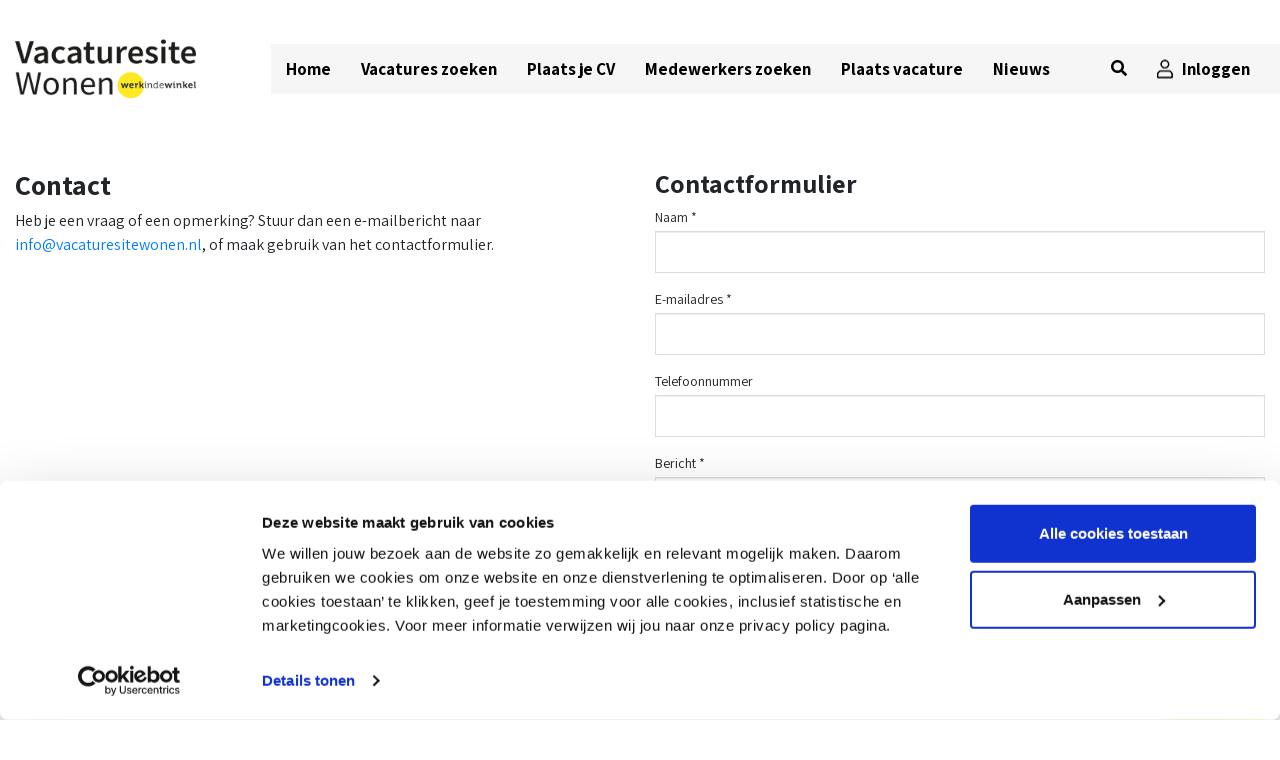

--- FILE ---
content_type: text/html; charset=utf-8
request_url: https://www.vacaturesitewonen.nl/contact
body_size: 20215
content:
<!DOCTYPE html>
<html lang="nl">
<head>
	<!-- Google Tag Manager -->
<script>(function(w,d,s,l,i){w[l]=w[l]||[];w[l].push({'gtm.start':
new Date().getTime(),event:'gtm.js'});var f=d.getElementsByTagName(s)[0],
j=d.createElement(s),dl=l!='dataLayer'?'&l='+l:'';j.async=true;j.src=
'https://www.googletagmanager.com/gtm.js?id='+i+dl;f.parentNode.insertBefore(j,f);
})(window,document,'script','dataLayer','GTM-5JB3VPN');</script>
<!-- End Google Tag Manager -->
	<meta charset=utf-8>
	<meta name="author" content="Vacaturesite Wonen">
	<meta name="description" content="Home">
	<meta name="keywords" content="Home Page">
	<meta name="viewport" content="width=device-width, initial-scale=1.0, maximum-scale=1.0, minimum-scale=1.0, user-scalable=no">
				<meta property="og:type" content="website">
		<meta property="og:title" content="Contact | Vacaturesite Wonen">
		<meta property="og:url" content="https://vacaturesitewonen.nl/">
		<meta property="og:image" content="https://vacaturesitewonen.nl/resources/images/logo.jpg">
		<meta property="og:site_name" content="Vacaturesite Wonen">
		<meta property="og:description" content="Home">
		<meta name="twitter:card" content="summary_large_image">
		<meta name="twitter:title" content="Contact | Vacaturesite Wonen">
		<meta name="twitter:description" content="Home">
		<meta name="twitter:image" content="https://vacaturesitewonen.nl/resources/images/logo.jpg">
				
	<title>Contact | Vacaturesite Wonen</title>
	<!-- The source code of this website is copyright of Bratpack B.V. - www.bratpack.nl. All rights reserved. Any redistribution or reproduction of part or all of the contents in any form is prohibited. You may not, except with our express written permission, distribute or commercially exploit the source code. Nor may you transmit it or store it in any other website or other form of electronic retrieval system. -->
			<link rel="amphtml" href="https://vacaturesitewonen.nl/contact/amp">
	<link rel="shortcut icon" href="/resources/images/favicon.ico" type="image/x-icon">
	<link rel="icon" href="/resources/images/favicon.ico" type="image/x-icon">
			<style>﻿:root{--blue: #007bff;--indigo: #6610f2;--purple: #6f42c1;--pink: #e83e8c;--red: #dc3545;--orange: #fd7e14;--yellow: #ffc107;--green: #28a745;--teal: #20c997;--cyan: #17a2b8;--white: #fff;--gray: #6c757d;--gray-dark: #343a40;--primary: #007bff;--secondary: #6c757d;--success: #28a745;--info: #17a2b8;--warning: #ffc107;--danger: #dc3545;--light: #f8f9fa;--dark: #343a40;--breakpoint-xs: 0;--breakpoint-sm: 576px;--breakpoint-md: 768px;--breakpoint-lg: 992px;--breakpoint-xl: 1200px;--font-family-sans-serif: "Assistant", -apple-system, BlinkMacSystemFont, "Segoe UI", Roboto, "Helvetica Neue", Arial, "Noto Sans", sans-serif, "Apple Color Emoji", "Segoe UI Emoji", "Segoe UI Symbol", "Noto Color Emoji";--font-family-monospace: SFMono-Regular, Menlo, Monaco, Consolas, "Liberation Mono", "Courier New", monospace}*,*::before,*::after{box-sizing:border-box}html{font-family:sans-serif;line-height:1.15;-webkit-text-size-adjust:100%;-webkit-tap-highlight-color:rgba(0,0,0,0)}article,aside,figcaption,figure,footer,header,hgroup,main,nav,section{display:block}body{margin:0;font-family:"Assistant",-apple-system,BlinkMacSystemFont,"Segoe UI",Roboto,"Helvetica Neue",Arial,"Noto Sans",sans-serif,"Apple Color Emoji","Segoe UI Emoji","Segoe UI Symbol","Noto Color Emoji";font-size:1rem;font-weight:400;line-height:1.5;color:#212529;text-align:left;background-color:#fff}[tabindex="-1"]:focus{outline:0 !important}hr{box-sizing:content-box;height:0;overflow:visible}h1,h2,h3,h4,h5,h6{margin-top:0;margin-bottom:.5rem}p{margin-top:0;margin-bottom:1rem}abbr[title],abbr[data-original-title]{text-decoration:underline;text-decoration:underline dotted;cursor:help;border-bottom:0;text-decoration-skip-ink:none}address{margin-bottom:1rem;font-style:normal;line-height:inherit}ol,ul,dl{margin-top:0;margin-bottom:1rem}ol ol,ul ul,ol ul,ul ol{margin-bottom:0}dt{font-weight:700}dd{margin-bottom:.5rem;margin-left:0}blockquote{margin:0 0 1rem}b,strong{font-weight:bolder}small{font-size:80%}sub,sup{position:relative;font-size:75%;line-height:0;vertical-align:baseline}sub{bottom:-0.25em}sup{top:-0.5em}a{color:#007bff;text-decoration:none;background-color:rgba(0,0,0,0)}a:hover{color:rgb(0,86.1,178.5);text-decoration:underline}a:not([href]):not([tabindex]){color:inherit;text-decoration:none}a:not([href]):not([tabindex]):hover,a:not([href]):not([tabindex]):focus{color:inherit;text-decoration:none}a:not([href]):not([tabindex]):focus{outline:0}pre,code,kbd,samp{font-family:SFMono-Regular,Menlo,Monaco,Consolas,"Liberation Mono","Courier New",monospace;font-size:1em}pre{margin-top:0;margin-bottom:1rem;overflow:auto}figure{margin:0 0 1rem}img{vertical-align:middle;border-style:none}svg{overflow:hidden;vertical-align:middle}table{border-collapse:collapse}caption{padding-top:.75rem;padding-bottom:.75rem;color:#6c757d;text-align:left;caption-side:bottom}th{text-align:inherit}label{display:inline-block;margin-bottom:.5rem}button{border-radius:0}button:focus{outline:1px dotted;outline:5px auto -webkit-focus-ring-color}input,button,select,optgroup,textarea{margin:0;font-family:inherit;font-size:inherit;line-height:inherit}button,input{overflow:visible}button,select{text-transform:none}select{word-wrap:normal}button,[type=button],[type=reset],[type=submit]{-webkit-appearance:button}button:not(:disabled),[type=button]:not(:disabled),[type=reset]:not(:disabled),[type=submit]:not(:disabled){cursor:pointer}button::-moz-focus-inner,[type=button]::-moz-focus-inner,[type=reset]::-moz-focus-inner,[type=submit]::-moz-focus-inner{padding:0;border-style:none}input[type=radio],input[type=checkbox]{box-sizing:border-box;padding:0}input[type=date],input[type=time],input[type=datetime-local],input[type=month]{-webkit-appearance:listbox}textarea{overflow:auto;resize:vertical}fieldset{min-width:0;padding:0;margin:0;border:0}legend{display:block;width:100%;max-width:100%;padding:0;margin-bottom:.5rem;font-size:1.5rem;line-height:inherit;color:inherit;white-space:normal}progress{vertical-align:baseline}[type=number]::-webkit-inner-spin-button,[type=number]::-webkit-outer-spin-button{height:auto}[type=search]{outline-offset:-2px;-webkit-appearance:none}[type=search]::-webkit-search-decoration{-webkit-appearance:none}::-webkit-file-upload-button{font:inherit;-webkit-appearance:button}output{display:inline-block}summary{display:list-item;cursor:pointer}template{display:none}[hidden]{display:none !important}h1,h2,h3,h4,h5,h6,.h1,.h2,.h3,.h4,.h5,.h6{margin-bottom:.5rem;font-weight:700;line-height:1.2}h1,.h1{font-size:2.5rem}h2,.h2{font-size:2rem}h3,.h3{font-size:1.75rem}h4,.h4{font-size:1.5rem}h5,.h5{font-size:1.25rem}h6,.h6{font-size:1rem}.lead{font-size:1.25rem;font-weight:300}.display-1{font-size:6rem;font-weight:300;line-height:1.2}.display-2{font-size:5.5rem;font-weight:300;line-height:1.2}.display-3{font-size:4.5rem;font-weight:300;line-height:1.2}.display-4{font-size:3.5rem;font-weight:300;line-height:1.2}hr{margin-top:1rem;margin-bottom:1rem;border:0;border-top:1px solid rgba(0,0,0,.1)}small,.small{font-size:80%;font-weight:400}mark,.mark{padding:.2em;background-color:#fcf8e3}.list-unstyled{padding-left:0;list-style:none}.list-inline{padding-left:0;list-style:none}.list-inline-item{display:inline-block}.list-inline-item:not(:last-child){margin-right:.5rem}.initialism{font-size:90%;text-transform:uppercase}.blockquote{margin-bottom:1rem;font-size:1.25rem}.blockquote-footer{display:block;font-size:80%;color:#6c757d}.blockquote-footer::before{content:"— "}html{box-sizing:border-box;-ms-overflow-style:scrollbar}*,*::before,*::after{box-sizing:inherit}.container{width:100%;padding-right:15px;padding-left:15px;margin-right:auto;margin-left:auto}@media(min-width: 576px){.container{max-width:540px}}@media(min-width: 768px){.container{max-width:720px}}@media(min-width: 992px){.container{max-width:960px}}@media(min-width: 1200px){.container{max-width:1140px}}.container-fluid{width:100%;padding-right:15px;padding-left:15px;margin-right:auto;margin-left:auto}.row{display:flex;flex-wrap:wrap;margin-right:-15px;margin-left:-15px}.no-gutters{margin-right:0;margin-left:0}.no-gutters>.col,.no-gutters>[class*=col-]{padding-right:0;padding-left:0}.col-xl,.col-xl-auto,.col-xl-12,.col-xl-11,.col-xl-10,.col-xl-9,.col-xl-8,.col-xl-7,.col-xl-6,.col-xl-5,.col-xl-4,.col-xl-3,.col-xl-2,.col-xl-1,.col-lg,.col-lg-auto,.col-lg-12,.col-lg-11,.col-lg-10,.col-lg-9,.col-lg-8,.col-lg-7,.col-lg-6,.col-lg-5,.col-lg-4,.col-lg-3,.col-lg-2,.col-lg-1,.col-md,.col-md-auto,.col-md-12,.col-md-11,.col-md-10,.col-md-9,.col-md-8,.col-md-7,.col-md-6,.col-md-5,.col-md-4,.col-md-3,.col-md-2,.col-md-1,.col-sm,.col-sm-auto,.col-sm-12,.col-sm-11,.col-sm-10,.col-sm-9,.col-sm-8,.col-sm-7,.col-sm-6,.col-sm-5,.col-sm-4,.col-sm-3,.col-sm-2,.col-sm-1,.col,.col-auto,.col-12,.col-11,.col-10,.col-9,.col-8,.col-7,.col-6,.col-5,.col-4,.col-3,.col-2,.col-1{position:relative;width:100%;padding-right:15px;padding-left:15px}.col{flex-basis:0;flex-grow:1;max-width:100%}.col-auto{flex:0 0 auto;width:auto;max-width:100%}.col-1{flex:0 0 8.3333333333%;max-width:8.3333333333%}.col-2{flex:0 0 16.6666666667%;max-width:16.6666666667%}.col-3{flex:0 0 25%;max-width:25%}.col-4{flex:0 0 33.3333333333%;max-width:33.3333333333%}.col-5{flex:0 0 41.6666666667%;max-width:41.6666666667%}.col-6{flex:0 0 50%;max-width:50%}.col-7{flex:0 0 58.3333333333%;max-width:58.3333333333%}.col-8{flex:0 0 66.6666666667%;max-width:66.6666666667%}.col-9{flex:0 0 75%;max-width:75%}.col-10{flex:0 0 83.3333333333%;max-width:83.3333333333%}.col-11{flex:0 0 91.6666666667%;max-width:91.6666666667%}.col-12{flex:0 0 100%;max-width:100%}.order-first{order:-1}.order-last{order:13}.order-0{order:0}.order-1{order:1}.order-2{order:2}.order-3{order:3}.order-4{order:4}.order-5{order:5}.order-6{order:6}.order-7{order:7}.order-8{order:8}.order-9{order:9}.order-10{order:10}.order-11{order:11}.order-12{order:12}.offset-1{margin-left:8.3333333333%}.offset-2{margin-left:16.6666666667%}.offset-3{margin-left:25%}.offset-4{margin-left:33.3333333333%}.offset-5{margin-left:41.6666666667%}.offset-6{margin-left:50%}.offset-7{margin-left:58.3333333333%}.offset-8{margin-left:66.6666666667%}.offset-9{margin-left:75%}.offset-10{margin-left:83.3333333333%}.offset-11{margin-left:91.6666666667%}@media(min-width: 576px){.col-sm{flex-basis:0;flex-grow:1;max-width:100%}.col-sm-auto{flex:0 0 auto;width:auto;max-width:100%}.col-sm-1{flex:0 0 8.3333333333%;max-width:8.3333333333%}.col-sm-2{flex:0 0 16.6666666667%;max-width:16.6666666667%}.col-sm-3{flex:0 0 25%;max-width:25%}.col-sm-4{flex:0 0 33.3333333333%;max-width:33.3333333333%}.col-sm-5{flex:0 0 41.6666666667%;max-width:41.6666666667%}.col-sm-6{flex:0 0 50%;max-width:50%}.col-sm-7{flex:0 0 58.3333333333%;max-width:58.3333333333%}.col-sm-8{flex:0 0 66.6666666667%;max-width:66.6666666667%}.col-sm-9{flex:0 0 75%;max-width:75%}.col-sm-10{flex:0 0 83.3333333333%;max-width:83.3333333333%}.col-sm-11{flex:0 0 91.6666666667%;max-width:91.6666666667%}.col-sm-12{flex:0 0 100%;max-width:100%}.order-sm-first{order:-1}.order-sm-last{order:13}.order-sm-0{order:0}.order-sm-1{order:1}.order-sm-2{order:2}.order-sm-3{order:3}.order-sm-4{order:4}.order-sm-5{order:5}.order-sm-6{order:6}.order-sm-7{order:7}.order-sm-8{order:8}.order-sm-9{order:9}.order-sm-10{order:10}.order-sm-11{order:11}.order-sm-12{order:12}.offset-sm-0{margin-left:0}.offset-sm-1{margin-left:8.3333333333%}.offset-sm-2{margin-left:16.6666666667%}.offset-sm-3{margin-left:25%}.offset-sm-4{margin-left:33.3333333333%}.offset-sm-5{margin-left:41.6666666667%}.offset-sm-6{margin-left:50%}.offset-sm-7{margin-left:58.3333333333%}.offset-sm-8{margin-left:66.6666666667%}.offset-sm-9{margin-left:75%}.offset-sm-10{margin-left:83.3333333333%}.offset-sm-11{margin-left:91.6666666667%}}@media(min-width: 768px){.col-md{flex-basis:0;flex-grow:1;max-width:100%}.col-md-auto{flex:0 0 auto;width:auto;max-width:100%}.col-md-1{flex:0 0 8.3333333333%;max-width:8.3333333333%}.col-md-2{flex:0 0 16.6666666667%;max-width:16.6666666667%}.col-md-3{flex:0 0 25%;max-width:25%}.col-md-4{flex:0 0 33.3333333333%;max-width:33.3333333333%}.col-md-5{flex:0 0 41.6666666667%;max-width:41.6666666667%}.col-md-6{flex:0 0 50%;max-width:50%}.col-md-7{flex:0 0 58.3333333333%;max-width:58.3333333333%}.col-md-8{flex:0 0 66.6666666667%;max-width:66.6666666667%}.col-md-9{flex:0 0 75%;max-width:75%}.col-md-10{flex:0 0 83.3333333333%;max-width:83.3333333333%}.col-md-11{flex:0 0 91.6666666667%;max-width:91.6666666667%}.col-md-12{flex:0 0 100%;max-width:100%}.order-md-first{order:-1}.order-md-last{order:13}.order-md-0{order:0}.order-md-1{order:1}.order-md-2{order:2}.order-md-3{order:3}.order-md-4{order:4}.order-md-5{order:5}.order-md-6{order:6}.order-md-7{order:7}.order-md-8{order:8}.order-md-9{order:9}.order-md-10{order:10}.order-md-11{order:11}.order-md-12{order:12}.offset-md-0{margin-left:0}.offset-md-1{margin-left:8.3333333333%}.offset-md-2{margin-left:16.6666666667%}.offset-md-3{margin-left:25%}.offset-md-4{margin-left:33.3333333333%}.offset-md-5{margin-left:41.6666666667%}.offset-md-6{margin-left:50%}.offset-md-7{margin-left:58.3333333333%}.offset-md-8{margin-left:66.6666666667%}.offset-md-9{margin-left:75%}.offset-md-10{margin-left:83.3333333333%}.offset-md-11{margin-left:91.6666666667%}}@media(min-width: 992px){.col-lg{flex-basis:0;flex-grow:1;max-width:100%}.col-lg-auto{flex:0 0 auto;width:auto;max-width:100%}.col-lg-1{flex:0 0 8.3333333333%;max-width:8.3333333333%}.col-lg-2{flex:0 0 16.6666666667%;max-width:16.6666666667%}.col-lg-3{flex:0 0 25%;max-width:25%}.col-lg-4{flex:0 0 33.3333333333%;max-width:33.3333333333%}.col-lg-5{flex:0 0 41.6666666667%;max-width:41.6666666667%}.col-lg-6{flex:0 0 50%;max-width:50%}.col-lg-7{flex:0 0 58.3333333333%;max-width:58.3333333333%}.col-lg-8{flex:0 0 66.6666666667%;max-width:66.6666666667%}.col-lg-9{flex:0 0 75%;max-width:75%}.col-lg-10{flex:0 0 83.3333333333%;max-width:83.3333333333%}.col-lg-11{flex:0 0 91.6666666667%;max-width:91.6666666667%}.col-lg-12{flex:0 0 100%;max-width:100%}.order-lg-first{order:-1}.order-lg-last{order:13}.order-lg-0{order:0}.order-lg-1{order:1}.order-lg-2{order:2}.order-lg-3{order:3}.order-lg-4{order:4}.order-lg-5{order:5}.order-lg-6{order:6}.order-lg-7{order:7}.order-lg-8{order:8}.order-lg-9{order:9}.order-lg-10{order:10}.order-lg-11{order:11}.order-lg-12{order:12}.offset-lg-0{margin-left:0}.offset-lg-1{margin-left:8.3333333333%}.offset-lg-2{margin-left:16.6666666667%}.offset-lg-3{margin-left:25%}.offset-lg-4{margin-left:33.3333333333%}.offset-lg-5{margin-left:41.6666666667%}.offset-lg-6{margin-left:50%}.offset-lg-7{margin-left:58.3333333333%}.offset-lg-8{margin-left:66.6666666667%}.offset-lg-9{margin-left:75%}.offset-lg-10{margin-left:83.3333333333%}.offset-lg-11{margin-left:91.6666666667%}}@media(min-width: 1200px){.col-xl{flex-basis:0;flex-grow:1;max-width:100%}.col-xl-auto{flex:0 0 auto;width:auto;max-width:100%}.col-xl-1{flex:0 0 8.3333333333%;max-width:8.3333333333%}.col-xl-2{flex:0 0 16.6666666667%;max-width:16.6666666667%}.col-xl-3{flex:0 0 25%;max-width:25%}.col-xl-4{flex:0 0 33.3333333333%;max-width:33.3333333333%}.col-xl-5{flex:0 0 41.6666666667%;max-width:41.6666666667%}.col-xl-6{flex:0 0 50%;max-width:50%}.col-xl-7{flex:0 0 58.3333333333%;max-width:58.3333333333%}.col-xl-8{flex:0 0 66.6666666667%;max-width:66.6666666667%}.col-xl-9{flex:0 0 75%;max-width:75%}.col-xl-10{flex:0 0 83.3333333333%;max-width:83.3333333333%}.col-xl-11{flex:0 0 91.6666666667%;max-width:91.6666666667%}.col-xl-12{flex:0 0 100%;max-width:100%}.order-xl-first{order:-1}.order-xl-last{order:13}.order-xl-0{order:0}.order-xl-1{order:1}.order-xl-2{order:2}.order-xl-3{order:3}.order-xl-4{order:4}.order-xl-5{order:5}.order-xl-6{order:6}.order-xl-7{order:7}.order-xl-8{order:8}.order-xl-9{order:9}.order-xl-10{order:10}.order-xl-11{order:11}.order-xl-12{order:12}.offset-xl-0{margin-left:0}.offset-xl-1{margin-left:8.3333333333%}.offset-xl-2{margin-left:16.6666666667%}.offset-xl-3{margin-left:25%}.offset-xl-4{margin-left:33.3333333333%}.offset-xl-5{margin-left:41.6666666667%}.offset-xl-6{margin-left:50%}.offset-xl-7{margin-left:58.3333333333%}.offset-xl-8{margin-left:66.6666666667%}.offset-xl-9{margin-left:75%}.offset-xl-10{margin-left:83.3333333333%}.offset-xl-11{margin-left:91.6666666667%}}.d-none{display:none !important}.d-inline{display:inline !important}.d-inline-block{display:inline-block !important}.d-block{display:block !important}.d-table{display:table !important}.d-table-row{display:table-row !important}.d-table-cell{display:table-cell !important}.d-flex{display:flex !important}.d-inline-flex{display:inline-flex !important}@media(min-width: 576px){.d-sm-none{display:none !important}.d-sm-inline{display:inline !important}.d-sm-inline-block{display:inline-block !important}.d-sm-block{display:block !important}.d-sm-table{display:table !important}.d-sm-table-row{display:table-row !important}.d-sm-table-cell{display:table-cell !important}.d-sm-flex{display:flex !important}.d-sm-inline-flex{display:inline-flex !important}}@media(min-width: 768px){.d-md-none{display:none !important}.d-md-inline{display:inline !important}.d-md-inline-block{display:inline-block !important}.d-md-block{display:block !important}.d-md-table{display:table !important}.d-md-table-row{display:table-row !important}.d-md-table-cell{display:table-cell !important}.d-md-flex{display:flex !important}.d-md-inline-flex{display:inline-flex !important}}@media(min-width: 992px){.d-lg-none{display:none !important}.d-lg-inline{display:inline !important}.d-lg-inline-block{display:inline-block !important}.d-lg-block{display:block !important}.d-lg-table{display:table !important}.d-lg-table-row{display:table-row !important}.d-lg-table-cell{display:table-cell !important}.d-lg-flex{display:flex !important}.d-lg-inline-flex{display:inline-flex !important}}@media(min-width: 1200px){.d-xl-none{display:none !important}.d-xl-inline{display:inline !important}.d-xl-inline-block{display:inline-block !important}.d-xl-block{display:block !important}.d-xl-table{display:table !important}.d-xl-table-row{display:table-row !important}.d-xl-table-cell{display:table-cell !important}.d-xl-flex{display:flex !important}.d-xl-inline-flex{display:inline-flex !important}}@media print{.d-print-none{display:none !important}.d-print-inline{display:inline !important}.d-print-inline-block{display:inline-block !important}.d-print-block{display:block !important}.d-print-table{display:table !important}.d-print-table-row{display:table-row !important}.d-print-table-cell{display:table-cell !important}.d-print-flex{display:flex !important}.d-print-inline-flex{display:inline-flex !important}}.flex-row{flex-direction:row !important}.flex-column{flex-direction:column !important}.flex-row-reverse{flex-direction:row-reverse !important}.flex-column-reverse{flex-direction:column-reverse !important}.flex-wrap{flex-wrap:wrap !important}.flex-nowrap{flex-wrap:nowrap !important}.flex-wrap-reverse{flex-wrap:wrap-reverse !important}.flex-fill{flex:1 1 auto !important}.flex-grow-0{flex-grow:0 !important}.flex-grow-1{flex-grow:1 !important}.flex-shrink-0{flex-shrink:0 !important}.flex-shrink-1{flex-shrink:1 !important}.justify-content-start{justify-content:flex-start !important}.justify-content-end{justify-content:flex-end !important}.justify-content-center{justify-content:center !important}.justify-content-between{justify-content:space-between !important}.justify-content-around{justify-content:space-around !important}.align-items-start{align-items:flex-start !important}.align-items-end{align-items:flex-end !important}.align-items-center{align-items:center !important}.align-items-baseline{align-items:baseline !important}.align-items-stretch{align-items:stretch !important}.align-content-start{align-content:flex-start !important}.align-content-end{align-content:flex-end !important}.align-content-center{align-content:center !important}.align-content-between{align-content:space-between !important}.align-content-around{align-content:space-around !important}.align-content-stretch{align-content:stretch !important}.align-self-auto{align-self:auto !important}.align-self-start{align-self:flex-start !important}.align-self-end{align-self:flex-end !important}.align-self-center{align-self:center !important}.align-self-baseline{align-self:baseline !important}.align-self-stretch{align-self:stretch !important}@media(min-width: 576px){.flex-sm-row{flex-direction:row !important}.flex-sm-column{flex-direction:column !important}.flex-sm-row-reverse{flex-direction:row-reverse !important}.flex-sm-column-reverse{flex-direction:column-reverse !important}.flex-sm-wrap{flex-wrap:wrap !important}.flex-sm-nowrap{flex-wrap:nowrap !important}.flex-sm-wrap-reverse{flex-wrap:wrap-reverse !important}.flex-sm-fill{flex:1 1 auto !important}.flex-sm-grow-0{flex-grow:0 !important}.flex-sm-grow-1{flex-grow:1 !important}.flex-sm-shrink-0{flex-shrink:0 !important}.flex-sm-shrink-1{flex-shrink:1 !important}.justify-content-sm-start{justify-content:flex-start !important}.justify-content-sm-end{justify-content:flex-end !important}.justify-content-sm-center{justify-content:center !important}.justify-content-sm-between{justify-content:space-between !important}.justify-content-sm-around{justify-content:space-around !important}.align-items-sm-start{align-items:flex-start !important}.align-items-sm-end{align-items:flex-end !important}.align-items-sm-center{align-items:center !important}.align-items-sm-baseline{align-items:baseline !important}.align-items-sm-stretch{align-items:stretch !important}.align-content-sm-start{align-content:flex-start !important}.align-content-sm-end{align-content:flex-end !important}.align-content-sm-center{align-content:center !important}.align-content-sm-between{align-content:space-between !important}.align-content-sm-around{align-content:space-around !important}.align-content-sm-stretch{align-content:stretch !important}.align-self-sm-auto{align-self:auto !important}.align-self-sm-start{align-self:flex-start !important}.align-self-sm-end{align-self:flex-end !important}.align-self-sm-center{align-self:center !important}.align-self-sm-baseline{align-self:baseline !important}.align-self-sm-stretch{align-self:stretch !important}}@media(min-width: 768px){.flex-md-row{flex-direction:row !important}.flex-md-column{flex-direction:column !important}.flex-md-row-reverse{flex-direction:row-reverse !important}.flex-md-column-reverse{flex-direction:column-reverse !important}.flex-md-wrap{flex-wrap:wrap !important}.flex-md-nowrap{flex-wrap:nowrap !important}.flex-md-wrap-reverse{flex-wrap:wrap-reverse !important}.flex-md-fill{flex:1 1 auto !important}.flex-md-grow-0{flex-grow:0 !important}.flex-md-grow-1{flex-grow:1 !important}.flex-md-shrink-0{flex-shrink:0 !important}.flex-md-shrink-1{flex-shrink:1 !important}.justify-content-md-start{justify-content:flex-start !important}.justify-content-md-end{justify-content:flex-end !important}.justify-content-md-center{justify-content:center !important}.justify-content-md-between{justify-content:space-between !important}.justify-content-md-around{justify-content:space-around !important}.align-items-md-start{align-items:flex-start !important}.align-items-md-end{align-items:flex-end !important}.align-items-md-center{align-items:center !important}.align-items-md-baseline{align-items:baseline !important}.align-items-md-stretch{align-items:stretch !important}.align-content-md-start{align-content:flex-start !important}.align-content-md-end{align-content:flex-end !important}.align-content-md-center{align-content:center !important}.align-content-md-between{align-content:space-between !important}.align-content-md-around{align-content:space-around !important}.align-content-md-stretch{align-content:stretch !important}.align-self-md-auto{align-self:auto !important}.align-self-md-start{align-self:flex-start !important}.align-self-md-end{align-self:flex-end !important}.align-self-md-center{align-self:center !important}.align-self-md-baseline{align-self:baseline !important}.align-self-md-stretch{align-self:stretch !important}}@media(min-width: 992px){.flex-lg-row{flex-direction:row !important}.flex-lg-column{flex-direction:column !important}.flex-lg-row-reverse{flex-direction:row-reverse !important}.flex-lg-column-reverse{flex-direction:column-reverse !important}.flex-lg-wrap{flex-wrap:wrap !important}.flex-lg-nowrap{flex-wrap:nowrap !important}.flex-lg-wrap-reverse{flex-wrap:wrap-reverse !important}.flex-lg-fill{flex:1 1 auto !important}.flex-lg-grow-0{flex-grow:0 !important}.flex-lg-grow-1{flex-grow:1 !important}.flex-lg-shrink-0{flex-shrink:0 !important}.flex-lg-shrink-1{flex-shrink:1 !important}.justify-content-lg-start{justify-content:flex-start !important}.justify-content-lg-end{justify-content:flex-end !important}.justify-content-lg-center{justify-content:center !important}.justify-content-lg-between{justify-content:space-between !important}.justify-content-lg-around{justify-content:space-around !important}.align-items-lg-start{align-items:flex-start !important}.align-items-lg-end{align-items:flex-end !important}.align-items-lg-center{align-items:center !important}.align-items-lg-baseline{align-items:baseline !important}.align-items-lg-stretch{align-items:stretch !important}.align-content-lg-start{align-content:flex-start !important}.align-content-lg-end{align-content:flex-end !important}.align-content-lg-center{align-content:center !important}.align-content-lg-between{align-content:space-between !important}.align-content-lg-around{align-content:space-around !important}.align-content-lg-stretch{align-content:stretch !important}.align-self-lg-auto{align-self:auto !important}.align-self-lg-start{align-self:flex-start !important}.align-self-lg-end{align-self:flex-end !important}.align-self-lg-center{align-self:center !important}.align-self-lg-baseline{align-self:baseline !important}.align-self-lg-stretch{align-self:stretch !important}}@media(min-width: 1200px){.flex-xl-row{flex-direction:row !important}.flex-xl-column{flex-direction:column !important}.flex-xl-row-reverse{flex-direction:row-reverse !important}.flex-xl-column-reverse{flex-direction:column-reverse !important}.flex-xl-wrap{flex-wrap:wrap !important}.flex-xl-nowrap{flex-wrap:nowrap !important}.flex-xl-wrap-reverse{flex-wrap:wrap-reverse !important}.flex-xl-fill{flex:1 1 auto !important}.flex-xl-grow-0{flex-grow:0 !important}.flex-xl-grow-1{flex-grow:1 !important}.flex-xl-shrink-0{flex-shrink:0 !important}.flex-xl-shrink-1{flex-shrink:1 !important}.justify-content-xl-start{justify-content:flex-start !important}.justify-content-xl-end{justify-content:flex-end !important}.justify-content-xl-center{justify-content:center !important}.justify-content-xl-between{justify-content:space-between !important}.justify-content-xl-around{justify-content:space-around !important}.align-items-xl-start{align-items:flex-start !important}.align-items-xl-end{align-items:flex-end !important}.align-items-xl-center{align-items:center !important}.align-items-xl-baseline{align-items:baseline !important}.align-items-xl-stretch{align-items:stretch !important}.align-content-xl-start{align-content:flex-start !important}.align-content-xl-end{align-content:flex-end !important}.align-content-xl-center{align-content:center !important}.align-content-xl-between{align-content:space-between !important}.align-content-xl-around{align-content:space-around !important}.align-content-xl-stretch{align-content:stretch !important}.align-self-xl-auto{align-self:auto !important}.align-self-xl-start{align-self:flex-start !important}.align-self-xl-end{align-self:flex-end !important}.align-self-xl-center{align-self:center !important}.align-self-xl-baseline{align-self:baseline !important}.align-self-xl-stretch{align-self:stretch !important}}.m-0{margin:0 !important}.mt-0,.my-0{margin-top:0 !important}.mr-0,.mx-0{margin-right:0 !important}.mb-0,.my-0{margin-bottom:0 !important}.ml-0,.mx-0{margin-left:0 !important}.m-1{margin:.25rem !important}.mt-1,.my-1{margin-top:.25rem !important}.mr-1,.mx-1{margin-right:.25rem !important}.mb-1,.my-1{margin-bottom:.25rem !important}.ml-1,.mx-1{margin-left:.25rem !important}.m-2{margin:.5rem !important}.mt-2,.my-2{margin-top:.5rem !important}.mr-2,.mx-2{margin-right:.5rem !important}.mb-2,.my-2{margin-bottom:.5rem !important}.ml-2,.mx-2{margin-left:.5rem !important}.m-3{margin:1rem !important}.mt-3,.my-3{margin-top:1rem !important}.mr-3,.mx-3{margin-right:1rem !important}.mb-3,.my-3{margin-bottom:1rem !important}.ml-3,.mx-3{margin-left:1rem !important}.m-4{margin:1.5rem !important}.mt-4,.my-4{margin-top:1.5rem !important}.mr-4,.mx-4{margin-right:1.5rem !important}.mb-4,.my-4{margin-bottom:1.5rem !important}.ml-4,.mx-4{margin-left:1.5rem !important}.m-5{margin:3rem !important}.mt-5,.my-5{margin-top:3rem !important}.mr-5,.mx-5{margin-right:3rem !important}.mb-5,.my-5{margin-bottom:3rem !important}.ml-5,.mx-5{margin-left:3rem !important}.p-0{padding:0 !important}.pt-0,.py-0{padding-top:0 !important}.pr-0,.px-0{padding-right:0 !important}.pb-0,.py-0{padding-bottom:0 !important}.pl-0,.px-0{padding-left:0 !important}.p-1{padding:.25rem !important}.pt-1,.py-1{padding-top:.25rem !important}.pr-1,.px-1{padding-right:.25rem !important}.pb-1,.py-1{padding-bottom:.25rem !important}.pl-1,.px-1{padding-left:.25rem !important}.p-2{padding:.5rem !important}.pt-2,.py-2{padding-top:.5rem !important}.pr-2,.px-2{padding-right:.5rem !important}.pb-2,.py-2{padding-bottom:.5rem !important}.pl-2,.px-2{padding-left:.5rem !important}.p-3{padding:1rem !important}.pt-3,.py-3{padding-top:1rem !important}.pr-3,.px-3{padding-right:1rem !important}.pb-3,.py-3{padding-bottom:1rem !important}.pl-3,.px-3{padding-left:1rem !important}.p-4{padding:1.5rem !important}.pt-4,.py-4{padding-top:1.5rem !important}.pr-4,.px-4{padding-right:1.5rem !important}.pb-4,.py-4{padding-bottom:1.5rem !important}.pl-4,.px-4{padding-left:1.5rem !important}.p-5{padding:3rem !important}.pt-5,.py-5{padding-top:3rem !important}.pr-5,.px-5{padding-right:3rem !important}.pb-5,.py-5{padding-bottom:3rem !important}.pl-5,.px-5{padding-left:3rem !important}.m-n1{margin:-0.25rem !important}.mt-n1,.my-n1{margin-top:-0.25rem !important}.mr-n1,.mx-n1{margin-right:-0.25rem !important}.mb-n1,.my-n1{margin-bottom:-0.25rem !important}.ml-n1,.mx-n1{margin-left:-0.25rem !important}.m-n2{margin:-0.5rem !important}.mt-n2,.my-n2{margin-top:-0.5rem !important}.mr-n2,.mx-n2{margin-right:-0.5rem !important}.mb-n2,.my-n2{margin-bottom:-0.5rem !important}.ml-n2,.mx-n2{margin-left:-0.5rem !important}.m-n3{margin:-1rem !important}.mt-n3,.my-n3{margin-top:-1rem !important}.mr-n3,.mx-n3{margin-right:-1rem !important}.mb-n3,.my-n3{margin-bottom:-1rem !important}.ml-n3,.mx-n3{margin-left:-1rem !important}.m-n4{margin:-1.5rem !important}.mt-n4,.my-n4{margin-top:-1.5rem !important}.mr-n4,.mx-n4{margin-right:-1.5rem !important}.mb-n4,.my-n4{margin-bottom:-1.5rem !important}.ml-n4,.mx-n4{margin-left:-1.5rem !important}.m-n5{margin:-3rem !important}.mt-n5,.my-n5{margin-top:-3rem !important}.mr-n5,.mx-n5{margin-right:-3rem !important}.mb-n5,.my-n5{margin-bottom:-3rem !important}.ml-n5,.mx-n5{margin-left:-3rem !important}.m-auto{margin:auto !important}.mt-auto,.my-auto{margin-top:auto !important}.mr-auto,.mx-auto{margin-right:auto !important}.mb-auto,.my-auto{margin-bottom:auto !important}.ml-auto,.mx-auto{margin-left:auto !important}@media(min-width: 576px){.m-sm-0{margin:0 !important}.mt-sm-0,.my-sm-0{margin-top:0 !important}.mr-sm-0,.mx-sm-0{margin-right:0 !important}.mb-sm-0,.my-sm-0{margin-bottom:0 !important}.ml-sm-0,.mx-sm-0{margin-left:0 !important}.m-sm-1{margin:.25rem !important}.mt-sm-1,.my-sm-1{margin-top:.25rem !important}.mr-sm-1,.mx-sm-1{margin-right:.25rem !important}.mb-sm-1,.my-sm-1{margin-bottom:.25rem !important}.ml-sm-1,.mx-sm-1{margin-left:.25rem !important}.m-sm-2{margin:.5rem !important}.mt-sm-2,.my-sm-2{margin-top:.5rem !important}.mr-sm-2,.mx-sm-2{margin-right:.5rem !important}.mb-sm-2,.my-sm-2{margin-bottom:.5rem !important}.ml-sm-2,.mx-sm-2{margin-left:.5rem !important}.m-sm-3{margin:1rem !important}.mt-sm-3,.my-sm-3{margin-top:1rem !important}.mr-sm-3,.mx-sm-3{margin-right:1rem !important}.mb-sm-3,.my-sm-3{margin-bottom:1rem !important}.ml-sm-3,.mx-sm-3{margin-left:1rem !important}.m-sm-4{margin:1.5rem !important}.mt-sm-4,.my-sm-4{margin-top:1.5rem !important}.mr-sm-4,.mx-sm-4{margin-right:1.5rem !important}.mb-sm-4,.my-sm-4{margin-bottom:1.5rem !important}.ml-sm-4,.mx-sm-4{margin-left:1.5rem !important}.m-sm-5{margin:3rem !important}.mt-sm-5,.my-sm-5{margin-top:3rem !important}.mr-sm-5,.mx-sm-5{margin-right:3rem !important}.mb-sm-5,.my-sm-5{margin-bottom:3rem !important}.ml-sm-5,.mx-sm-5{margin-left:3rem !important}.p-sm-0{padding:0 !important}.pt-sm-0,.py-sm-0{padding-top:0 !important}.pr-sm-0,.px-sm-0{padding-right:0 !important}.pb-sm-0,.py-sm-0{padding-bottom:0 !important}.pl-sm-0,.px-sm-0{padding-left:0 !important}.p-sm-1{padding:.25rem !important}.pt-sm-1,.py-sm-1{padding-top:.25rem !important}.pr-sm-1,.px-sm-1{padding-right:.25rem !important}.pb-sm-1,.py-sm-1{padding-bottom:.25rem !important}.pl-sm-1,.px-sm-1{padding-left:.25rem !important}.p-sm-2{padding:.5rem !important}.pt-sm-2,.py-sm-2{padding-top:.5rem !important}.pr-sm-2,.px-sm-2{padding-right:.5rem !important}.pb-sm-2,.py-sm-2{padding-bottom:.5rem !important}.pl-sm-2,.px-sm-2{padding-left:.5rem !important}.p-sm-3{padding:1rem !important}.pt-sm-3,.py-sm-3{padding-top:1rem !important}.pr-sm-3,.px-sm-3{padding-right:1rem !important}.pb-sm-3,.py-sm-3{padding-bottom:1rem !important}.pl-sm-3,.px-sm-3{padding-left:1rem !important}.p-sm-4{padding:1.5rem !important}.pt-sm-4,.py-sm-4{padding-top:1.5rem !important}.pr-sm-4,.px-sm-4{padding-right:1.5rem !important}.pb-sm-4,.py-sm-4{padding-bottom:1.5rem !important}.pl-sm-4,.px-sm-4{padding-left:1.5rem !important}.p-sm-5{padding:3rem !important}.pt-sm-5,.py-sm-5{padding-top:3rem !important}.pr-sm-5,.px-sm-5{padding-right:3rem !important}.pb-sm-5,.py-sm-5{padding-bottom:3rem !important}.pl-sm-5,.px-sm-5{padding-left:3rem !important}.m-sm-n1{margin:-0.25rem !important}.mt-sm-n1,.my-sm-n1{margin-top:-0.25rem !important}.mr-sm-n1,.mx-sm-n1{margin-right:-0.25rem !important}.mb-sm-n1,.my-sm-n1{margin-bottom:-0.25rem !important}.ml-sm-n1,.mx-sm-n1{margin-left:-0.25rem !important}.m-sm-n2{margin:-0.5rem !important}.mt-sm-n2,.my-sm-n2{margin-top:-0.5rem !important}.mr-sm-n2,.mx-sm-n2{margin-right:-0.5rem !important}.mb-sm-n2,.my-sm-n2{margin-bottom:-0.5rem !important}.ml-sm-n2,.mx-sm-n2{margin-left:-0.5rem !important}.m-sm-n3{margin:-1rem !important}.mt-sm-n3,.my-sm-n3{margin-top:-1rem !important}.mr-sm-n3,.mx-sm-n3{margin-right:-1rem !important}.mb-sm-n3,.my-sm-n3{margin-bottom:-1rem !important}.ml-sm-n3,.mx-sm-n3{margin-left:-1rem !important}.m-sm-n4{margin:-1.5rem !important}.mt-sm-n4,.my-sm-n4{margin-top:-1.5rem !important}.mr-sm-n4,.mx-sm-n4{margin-right:-1.5rem !important}.mb-sm-n4,.my-sm-n4{margin-bottom:-1.5rem !important}.ml-sm-n4,.mx-sm-n4{margin-left:-1.5rem !important}.m-sm-n5{margin:-3rem !important}.mt-sm-n5,.my-sm-n5{margin-top:-3rem !important}.mr-sm-n5,.mx-sm-n5{margin-right:-3rem !important}.mb-sm-n5,.my-sm-n5{margin-bottom:-3rem !important}.ml-sm-n5,.mx-sm-n5{margin-left:-3rem !important}.m-sm-auto{margin:auto !important}.mt-sm-auto,.my-sm-auto{margin-top:auto !important}.mr-sm-auto,.mx-sm-auto{margin-right:auto !important}.mb-sm-auto,.my-sm-auto{margin-bottom:auto !important}.ml-sm-auto,.mx-sm-auto{margin-left:auto !important}}@media(min-width: 768px){.m-md-0{margin:0 !important}.mt-md-0,.my-md-0{margin-top:0 !important}.mr-md-0,.mx-md-0{margin-right:0 !important}.mb-md-0,.my-md-0{margin-bottom:0 !important}.ml-md-0,.mx-md-0{margin-left:0 !important}.m-md-1{margin:.25rem !important}.mt-md-1,.my-md-1{margin-top:.25rem !important}.mr-md-1,.mx-md-1{margin-right:.25rem !important}.mb-md-1,.my-md-1{margin-bottom:.25rem !important}.ml-md-1,.mx-md-1{margin-left:.25rem !important}.m-md-2{margin:.5rem !important}.mt-md-2,.my-md-2{margin-top:.5rem !important}.mr-md-2,.mx-md-2{margin-right:.5rem !important}.mb-md-2,.my-md-2{margin-bottom:.5rem !important}.ml-md-2,.mx-md-2{margin-left:.5rem !important}.m-md-3{margin:1rem !important}.mt-md-3,.my-md-3{margin-top:1rem !important}.mr-md-3,.mx-md-3{margin-right:1rem !important}.mb-md-3,.my-md-3{margin-bottom:1rem !important}.ml-md-3,.mx-md-3{margin-left:1rem !important}.m-md-4{margin:1.5rem !important}.mt-md-4,.my-md-4{margin-top:1.5rem !important}.mr-md-4,.mx-md-4{margin-right:1.5rem !important}.mb-md-4,.my-md-4{margin-bottom:1.5rem !important}.ml-md-4,.mx-md-4{margin-left:1.5rem !important}.m-md-5{margin:3rem !important}.mt-md-5,.my-md-5{margin-top:3rem !important}.mr-md-5,.mx-md-5{margin-right:3rem !important}.mb-md-5,.my-md-5{margin-bottom:3rem !important}.ml-md-5,.mx-md-5{margin-left:3rem !important}.p-md-0{padding:0 !important}.pt-md-0,.py-md-0{padding-top:0 !important}.pr-md-0,.px-md-0{padding-right:0 !important}.pb-md-0,.py-md-0{padding-bottom:0 !important}.pl-md-0,.px-md-0{padding-left:0 !important}.p-md-1{padding:.25rem !important}.pt-md-1,.py-md-1{padding-top:.25rem !important}.pr-md-1,.px-md-1{padding-right:.25rem !important}.pb-md-1,.py-md-1{padding-bottom:.25rem !important}.pl-md-1,.px-md-1{padding-left:.25rem !important}.p-md-2{padding:.5rem !important}.pt-md-2,.py-md-2{padding-top:.5rem !important}.pr-md-2,.px-md-2{padding-right:.5rem !important}.pb-md-2,.py-md-2{padding-bottom:.5rem !important}.pl-md-2,.px-md-2{padding-left:.5rem !important}.p-md-3{padding:1rem !important}.pt-md-3,.py-md-3{padding-top:1rem !important}.pr-md-3,.px-md-3{padding-right:1rem !important}.pb-md-3,.py-md-3{padding-bottom:1rem !important}.pl-md-3,.px-md-3{padding-left:1rem !important}.p-md-4{padding:1.5rem !important}.pt-md-4,.py-md-4{padding-top:1.5rem !important}.pr-md-4,.px-md-4{padding-right:1.5rem !important}.pb-md-4,.py-md-4{padding-bottom:1.5rem !important}.pl-md-4,.px-md-4{padding-left:1.5rem !important}.p-md-5{padding:3rem !important}.pt-md-5,.py-md-5{padding-top:3rem !important}.pr-md-5,.px-md-5{padding-right:3rem !important}.pb-md-5,.py-md-5{padding-bottom:3rem !important}.pl-md-5,.px-md-5{padding-left:3rem !important}.m-md-n1{margin:-0.25rem !important}.mt-md-n1,.my-md-n1{margin-top:-0.25rem !important}.mr-md-n1,.mx-md-n1{margin-right:-0.25rem !important}.mb-md-n1,.my-md-n1{margin-bottom:-0.25rem !important}.ml-md-n1,.mx-md-n1{margin-left:-0.25rem !important}.m-md-n2{margin:-0.5rem !important}.mt-md-n2,.my-md-n2{margin-top:-0.5rem !important}.mr-md-n2,.mx-md-n2{margin-right:-0.5rem !important}.mb-md-n2,.my-md-n2{margin-bottom:-0.5rem !important}.ml-md-n2,.mx-md-n2{margin-left:-0.5rem !important}.m-md-n3{margin:-1rem !important}.mt-md-n3,.my-md-n3{margin-top:-1rem !important}.mr-md-n3,.mx-md-n3{margin-right:-1rem !important}.mb-md-n3,.my-md-n3{margin-bottom:-1rem !important}.ml-md-n3,.mx-md-n3{margin-left:-1rem !important}.m-md-n4{margin:-1.5rem !important}.mt-md-n4,.my-md-n4{margin-top:-1.5rem !important}.mr-md-n4,.mx-md-n4{margin-right:-1.5rem !important}.mb-md-n4,.my-md-n4{margin-bottom:-1.5rem !important}.ml-md-n4,.mx-md-n4{margin-left:-1.5rem !important}.m-md-n5{margin:-3rem !important}.mt-md-n5,.my-md-n5{margin-top:-3rem !important}.mr-md-n5,.mx-md-n5{margin-right:-3rem !important}.mb-md-n5,.my-md-n5{margin-bottom:-3rem !important}.ml-md-n5,.mx-md-n5{margin-left:-3rem !important}.m-md-auto{margin:auto !important}.mt-md-auto,.my-md-auto{margin-top:auto !important}.mr-md-auto,.mx-md-auto{margin-right:auto !important}.mb-md-auto,.my-md-auto{margin-bottom:auto !important}.ml-md-auto,.mx-md-auto{margin-left:auto !important}}@media(min-width: 992px){.m-lg-0{margin:0 !important}.mt-lg-0,.my-lg-0{margin-top:0 !important}.mr-lg-0,.mx-lg-0{margin-right:0 !important}.mb-lg-0,.my-lg-0{margin-bottom:0 !important}.ml-lg-0,.mx-lg-0{margin-left:0 !important}.m-lg-1{margin:.25rem !important}.mt-lg-1,.my-lg-1{margin-top:.25rem !important}.mr-lg-1,.mx-lg-1{margin-right:.25rem !important}.mb-lg-1,.my-lg-1{margin-bottom:.25rem !important}.ml-lg-1,.mx-lg-1{margin-left:.25rem !important}.m-lg-2{margin:.5rem !important}.mt-lg-2,.my-lg-2{margin-top:.5rem !important}.mr-lg-2,.mx-lg-2{margin-right:.5rem !important}.mb-lg-2,.my-lg-2{margin-bottom:.5rem !important}.ml-lg-2,.mx-lg-2{margin-left:.5rem !important}.m-lg-3{margin:1rem !important}.mt-lg-3,.my-lg-3{margin-top:1rem !important}.mr-lg-3,.mx-lg-3{margin-right:1rem !important}.mb-lg-3,.my-lg-3{margin-bottom:1rem !important}.ml-lg-3,.mx-lg-3{margin-left:1rem !important}.m-lg-4{margin:1.5rem !important}.mt-lg-4,.my-lg-4{margin-top:1.5rem !important}.mr-lg-4,.mx-lg-4{margin-right:1.5rem !important}.mb-lg-4,.my-lg-4{margin-bottom:1.5rem !important}.ml-lg-4,.mx-lg-4{margin-left:1.5rem !important}.m-lg-5{margin:3rem !important}.mt-lg-5,.my-lg-5{margin-top:3rem !important}.mr-lg-5,.mx-lg-5{margin-right:3rem !important}.mb-lg-5,.my-lg-5{margin-bottom:3rem !important}.ml-lg-5,.mx-lg-5{margin-left:3rem !important}.p-lg-0{padding:0 !important}.pt-lg-0,.py-lg-0{padding-top:0 !important}.pr-lg-0,.px-lg-0{padding-right:0 !important}.pb-lg-0,.py-lg-0{padding-bottom:0 !important}.pl-lg-0,.px-lg-0{padding-left:0 !important}.p-lg-1{padding:.25rem !important}.pt-lg-1,.py-lg-1{padding-top:.25rem !important}.pr-lg-1,.px-lg-1{padding-right:.25rem !important}.pb-lg-1,.py-lg-1{padding-bottom:.25rem !important}.pl-lg-1,.px-lg-1{padding-left:.25rem !important}.p-lg-2{padding:.5rem !important}.pt-lg-2,.py-lg-2{padding-top:.5rem !important}.pr-lg-2,.px-lg-2{padding-right:.5rem !important}.pb-lg-2,.py-lg-2{padding-bottom:.5rem !important}.pl-lg-2,.px-lg-2{padding-left:.5rem !important}.p-lg-3{padding:1rem !important}.pt-lg-3,.py-lg-3{padding-top:1rem !important}.pr-lg-3,.px-lg-3{padding-right:1rem !important}.pb-lg-3,.py-lg-3{padding-bottom:1rem !important}.pl-lg-3,.px-lg-3{padding-left:1rem !important}.p-lg-4{padding:1.5rem !important}.pt-lg-4,.py-lg-4{padding-top:1.5rem !important}.pr-lg-4,.px-lg-4{padding-right:1.5rem !important}.pb-lg-4,.py-lg-4{padding-bottom:1.5rem !important}.pl-lg-4,.px-lg-4{padding-left:1.5rem !important}.p-lg-5{padding:3rem !important}.pt-lg-5,.py-lg-5{padding-top:3rem !important}.pr-lg-5,.px-lg-5{padding-right:3rem !important}.pb-lg-5,.py-lg-5{padding-bottom:3rem !important}.pl-lg-5,.px-lg-5{padding-left:3rem !important}.m-lg-n1{margin:-0.25rem !important}.mt-lg-n1,.my-lg-n1{margin-top:-0.25rem !important}.mr-lg-n1,.mx-lg-n1{margin-right:-0.25rem !important}.mb-lg-n1,.my-lg-n1{margin-bottom:-0.25rem !important}.ml-lg-n1,.mx-lg-n1{margin-left:-0.25rem !important}.m-lg-n2{margin:-0.5rem !important}.mt-lg-n2,.my-lg-n2{margin-top:-0.5rem !important}.mr-lg-n2,.mx-lg-n2{margin-right:-0.5rem !important}.mb-lg-n2,.my-lg-n2{margin-bottom:-0.5rem !important}.ml-lg-n2,.mx-lg-n2{margin-left:-0.5rem !important}.m-lg-n3{margin:-1rem !important}.mt-lg-n3,.my-lg-n3{margin-top:-1rem !important}.mr-lg-n3,.mx-lg-n3{margin-right:-1rem !important}.mb-lg-n3,.my-lg-n3{margin-bottom:-1rem !important}.ml-lg-n3,.mx-lg-n3{margin-left:-1rem !important}.m-lg-n4{margin:-1.5rem !important}.mt-lg-n4,.my-lg-n4{margin-top:-1.5rem !important}.mr-lg-n4,.mx-lg-n4{margin-right:-1.5rem !important}.mb-lg-n4,.my-lg-n4{margin-bottom:-1.5rem !important}.ml-lg-n4,.mx-lg-n4{margin-left:-1.5rem !important}.m-lg-n5{margin:-3rem !important}.mt-lg-n5,.my-lg-n5{margin-top:-3rem !important}.mr-lg-n5,.mx-lg-n5{margin-right:-3rem !important}.mb-lg-n5,.my-lg-n5{margin-bottom:-3rem !important}.ml-lg-n5,.mx-lg-n5{margin-left:-3rem !important}.m-lg-auto{margin:auto !important}.mt-lg-auto,.my-lg-auto{margin-top:auto !important}.mr-lg-auto,.mx-lg-auto{margin-right:auto !important}.mb-lg-auto,.my-lg-auto{margin-bottom:auto !important}.ml-lg-auto,.mx-lg-auto{margin-left:auto !important}}@media(min-width: 1200px){.m-xl-0{margin:0 !important}.mt-xl-0,.my-xl-0{margin-top:0 !important}.mr-xl-0,.mx-xl-0{margin-right:0 !important}.mb-xl-0,.my-xl-0{margin-bottom:0 !important}.ml-xl-0,.mx-xl-0{margin-left:0 !important}.m-xl-1{margin:.25rem !important}.mt-xl-1,.my-xl-1{margin-top:.25rem !important}.mr-xl-1,.mx-xl-1{margin-right:.25rem !important}.mb-xl-1,.my-xl-1{margin-bottom:.25rem !important}.ml-xl-1,.mx-xl-1{margin-left:.25rem !important}.m-xl-2{margin:.5rem !important}.mt-xl-2,.my-xl-2{margin-top:.5rem !important}.mr-xl-2,.mx-xl-2{margin-right:.5rem !important}.mb-xl-2,.my-xl-2{margin-bottom:.5rem !important}.ml-xl-2,.mx-xl-2{margin-left:.5rem !important}.m-xl-3{margin:1rem !important}.mt-xl-3,.my-xl-3{margin-top:1rem !important}.mr-xl-3,.mx-xl-3{margin-right:1rem !important}.mb-xl-3,.my-xl-3{margin-bottom:1rem !important}.ml-xl-3,.mx-xl-3{margin-left:1rem !important}.m-xl-4{margin:1.5rem !important}.mt-xl-4,.my-xl-4{margin-top:1.5rem !important}.mr-xl-4,.mx-xl-4{margin-right:1.5rem !important}.mb-xl-4,.my-xl-4{margin-bottom:1.5rem !important}.ml-xl-4,.mx-xl-4{margin-left:1.5rem !important}.m-xl-5{margin:3rem !important}.mt-xl-5,.my-xl-5{margin-top:3rem !important}.mr-xl-5,.mx-xl-5{margin-right:3rem !important}.mb-xl-5,.my-xl-5{margin-bottom:3rem !important}.ml-xl-5,.mx-xl-5{margin-left:3rem !important}.p-xl-0{padding:0 !important}.pt-xl-0,.py-xl-0{padding-top:0 !important}.pr-xl-0,.px-xl-0{padding-right:0 !important}.pb-xl-0,.py-xl-0{padding-bottom:0 !important}.pl-xl-0,.px-xl-0{padding-left:0 !important}.p-xl-1{padding:.25rem !important}.pt-xl-1,.py-xl-1{padding-top:.25rem !important}.pr-xl-1,.px-xl-1{padding-right:.25rem !important}.pb-xl-1,.py-xl-1{padding-bottom:.25rem !important}.pl-xl-1,.px-xl-1{padding-left:.25rem !important}.p-xl-2{padding:.5rem !important}.pt-xl-2,.py-xl-2{padding-top:.5rem !important}.pr-xl-2,.px-xl-2{padding-right:.5rem !important}.pb-xl-2,.py-xl-2{padding-bottom:.5rem !important}.pl-xl-2,.px-xl-2{padding-left:.5rem !important}.p-xl-3{padding:1rem !important}.pt-xl-3,.py-xl-3{padding-top:1rem !important}.pr-xl-3,.px-xl-3{padding-right:1rem !important}.pb-xl-3,.py-xl-3{padding-bottom:1rem !important}.pl-xl-3,.px-xl-3{padding-left:1rem !important}.p-xl-4{padding:1.5rem !important}.pt-xl-4,.py-xl-4{padding-top:1.5rem !important}.pr-xl-4,.px-xl-4{padding-right:1.5rem !important}.pb-xl-4,.py-xl-4{padding-bottom:1.5rem !important}.pl-xl-4,.px-xl-4{padding-left:1.5rem !important}.p-xl-5{padding:3rem !important}.pt-xl-5,.py-xl-5{padding-top:3rem !important}.pr-xl-5,.px-xl-5{padding-right:3rem !important}.pb-xl-5,.py-xl-5{padding-bottom:3rem !important}.pl-xl-5,.px-xl-5{padding-left:3rem !important}.m-xl-n1{margin:-0.25rem !important}.mt-xl-n1,.my-xl-n1{margin-top:-0.25rem !important}.mr-xl-n1,.mx-xl-n1{margin-right:-0.25rem !important}.mb-xl-n1,.my-xl-n1{margin-bottom:-0.25rem !important}.ml-xl-n1,.mx-xl-n1{margin-left:-0.25rem !important}.m-xl-n2{margin:-0.5rem !important}.mt-xl-n2,.my-xl-n2{margin-top:-0.5rem !important}.mr-xl-n2,.mx-xl-n2{margin-right:-0.5rem !important}.mb-xl-n2,.my-xl-n2{margin-bottom:-0.5rem !important}.ml-xl-n2,.mx-xl-n2{margin-left:-0.5rem !important}.m-xl-n3{margin:-1rem !important}.mt-xl-n3,.my-xl-n3{margin-top:-1rem !important}.mr-xl-n3,.mx-xl-n3{margin-right:-1rem !important}.mb-xl-n3,.my-xl-n3{margin-bottom:-1rem !important}.ml-xl-n3,.mx-xl-n3{margin-left:-1rem !important}.m-xl-n4{margin:-1.5rem !important}.mt-xl-n4,.my-xl-n4{margin-top:-1.5rem !important}.mr-xl-n4,.mx-xl-n4{margin-right:-1.5rem !important}.mb-xl-n4,.my-xl-n4{margin-bottom:-1.5rem !important}.ml-xl-n4,.mx-xl-n4{margin-left:-1.5rem !important}.m-xl-n5{margin:-3rem !important}.mt-xl-n5,.my-xl-n5{margin-top:-3rem !important}.mr-xl-n5,.mx-xl-n5{margin-right:-3rem !important}.mb-xl-n5,.my-xl-n5{margin-bottom:-3rem !important}.ml-xl-n5,.mx-xl-n5{margin-left:-3rem !important}.m-xl-auto{margin:auto !important}.mt-xl-auto,.my-xl-auto{margin-top:auto !important}.mr-xl-auto,.mx-xl-auto{margin-right:auto !important}.mb-xl-auto,.my-xl-auto{margin-bottom:auto !important}.ml-xl-auto,.mx-xl-auto{margin-left:auto !important}}.form-control{display:block;width:100%;height:calc(1.5em + 0.75rem + 2px);padding:.375rem .75rem;font-size:1rem;font-weight:400;line-height:1.5;color:#495057;background-color:#fff;background-clip:padding-box;border:1px solid #ced4da;border-radius:.25rem;box-shadow:inset 0 1px 1px rgba(0,0,0,.075);transition:border-color .15s ease-in-out,box-shadow .15s ease-in-out}@media(prefers-reduced-motion: reduce){.form-control{transition:none}}.form-control::-ms-expand{background-color:rgba(0,0,0,0);border:0}.form-control:focus{color:#495057;background-color:#fff;border-color:rgb(127.5,189,255);outline:0;box-shadow:inset 0 1px 1px rgba(0,0,0,.075),0 0 0 .2rem rgba(0,123,255,.25)}.form-control::placeholder{color:#6c757d;opacity:1}.form-control:disabled,.form-control[readonly]{background-color:#e9ecef;opacity:1}select.form-control:focus::-ms-value{color:#495057;background-color:#fff}.form-control-file,.form-control-range{display:block;width:100%}.col-form-label{padding-top:calc(0.375rem + 1px);padding-bottom:calc(0.375rem + 1px);margin-bottom:0;font-size:inherit;line-height:1.5}.col-form-label-lg{padding-top:calc(0.5rem + 1px);padding-bottom:calc(0.5rem + 1px);font-size:1.25rem;line-height:1.5}.col-form-label-sm{padding-top:calc(0.25rem + 1px);padding-bottom:calc(0.25rem + 1px);font-size:0.875rem;line-height:1.5}.form-control-plaintext{display:block;width:100%;padding-top:.375rem;padding-bottom:.375rem;margin-bottom:0;line-height:1.5;color:#212529;background-color:rgba(0,0,0,0);border:solid rgba(0,0,0,0);border-width:1px 0}.form-control-plaintext.form-control-sm,.form-control-plaintext.form-control-lg{padding-right:0;padding-left:0}.form-control-sm{height:calc(1.5em + 0.5rem + 2px);padding:.25rem .5rem;font-size:0.875rem;line-height:1.5;border-radius:.2rem}.form-control-lg{height:calc(1.5em + 1rem + 2px);padding:.5rem 1rem;font-size:1.25rem;line-height:1.5;border-radius:.3rem}select.form-control[size],select.form-control[multiple]{height:auto}textarea.form-control{height:auto}.form-group{margin-bottom:1rem}.form-text{display:block;margin-top:.25rem}.form-row{display:flex;flex-wrap:wrap;margin-right:-5px;margin-left:-5px}.form-row>.col,.form-row>[class*=col-]{padding-right:5px;padding-left:5px}.form-check{position:relative;display:block;padding-left:1.25rem}.form-check-input{position:absolute;margin-top:.3rem;margin-left:-1.25rem}.form-check-input:disabled~.form-check-label{color:#6c757d}.form-check-label{margin-bottom:0}.form-check-inline{display:inline-flex;align-items:center;padding-left:0;margin-right:.75rem}.form-check-inline .form-check-input{position:static;margin-top:0;margin-right:.3125rem;margin-left:0}.valid-feedback{display:none;width:100%;margin-top:.25rem;font-size:80%;color:#28a745}.valid-tooltip{position:absolute;top:100%;z-index:5;display:none;max-width:100%;padding:.25rem .5rem;margin-top:.1rem;font-size:0.875rem;line-height:1.5;color:#fff;background-color:rgba(40,167,69,.9);border-radius:.25rem}.was-validated .form-control:valid,.form-control.is-valid{border-color:#28a745;padding-right:calc(1.5em + 0.75rem);background-image:url("data:image/svg+xml,%3csvg xmlns='http://www.w3.org/2000/svg' viewBox='0 0 8 8'%3e%3cpath fill='%2328a745' d='M2.3 6.73L.6 4.53c-.4-1.04.46-1.4 1.1-.8l1.1 1.4 3.4-3.8c.6-.63 1.6-.27 1.2.7l-4 4.6c-.43.5-.8.4-1.1.1z'/%3e%3c/svg%3e");background-repeat:no-repeat;background-position:center right calc(0.375em + 0.1875rem);background-size:calc(0.75em + 0.375rem) calc(0.75em + 0.375rem)}.was-validated .form-control:valid:focus,.form-control.is-valid:focus{border-color:#28a745;box-shadow:0 0 0 .2rem rgba(40,167,69,.25)}.was-validated .form-control:valid~.valid-feedback,.was-validated .form-control:valid~.valid-tooltip,.form-control.is-valid~.valid-feedback,.form-control.is-valid~.valid-tooltip{display:block}.was-validated textarea.form-control:valid,textarea.form-control.is-valid{padding-right:calc(1.5em + 0.75rem);background-position:top calc(0.375em + 0.1875rem) right calc(0.375em + 0.1875rem)}.was-validated .custom-select:valid,.custom-select.is-valid{border-color:#28a745;padding-right:calc((1em + 0.75rem)*3/4 + 1.75rem);background:url("data:image/svg+xml,%3csvg xmlns='http://www.w3.org/2000/svg' viewBox='0 0 4 5'%3e%3cpath fill='%23343a40' d='M2 0L0 2h4zm0 5L0 3h4z'/%3e%3c/svg%3e") no-repeat right .75rem center/8px 10px,url("data:image/svg+xml,%3csvg xmlns='http://www.w3.org/2000/svg' viewBox='0 0 8 8'%3e%3cpath fill='%2328a745' d='M2.3 6.73L.6 4.53c-.4-1.04.46-1.4 1.1-.8l1.1 1.4 3.4-3.8c.6-.63 1.6-.27 1.2.7l-4 4.6c-.43.5-.8.4-1.1.1z'/%3e%3c/svg%3e") #fff no-repeat center right 1.75rem/calc(0.75em + 0.375rem) calc(0.75em + 0.375rem)}.was-validated .custom-select:valid:focus,.custom-select.is-valid:focus{border-color:#28a745;box-shadow:0 0 0 .2rem rgba(40,167,69,.25)}.was-validated .custom-select:valid~.valid-feedback,.was-validated .custom-select:valid~.valid-tooltip,.custom-select.is-valid~.valid-feedback,.custom-select.is-valid~.valid-tooltip{display:block}.was-validated .form-control-file:valid~.valid-feedback,.was-validated .form-control-file:valid~.valid-tooltip,.form-control-file.is-valid~.valid-feedback,.form-control-file.is-valid~.valid-tooltip{display:block}.was-validated .form-check-input:valid~.form-check-label,.form-check-input.is-valid~.form-check-label{color:#28a745}.was-validated .form-check-input:valid~.valid-feedback,.was-validated .form-check-input:valid~.valid-tooltip,.form-check-input.is-valid~.valid-feedback,.form-check-input.is-valid~.valid-tooltip{display:block}.was-validated .custom-control-input:valid~.custom-control-label,.custom-control-input.is-valid~.custom-control-label{color:#28a745}.was-validated .custom-control-input:valid~.custom-control-label::before,.custom-control-input.is-valid~.custom-control-label::before{border-color:#28a745}.was-validated .custom-control-input:valid~.valid-feedback,.was-validated .custom-control-input:valid~.valid-tooltip,.custom-control-input.is-valid~.valid-feedback,.custom-control-input.is-valid~.valid-tooltip{display:block}.was-validated .custom-control-input:valid:checked~.custom-control-label::before,.custom-control-input.is-valid:checked~.custom-control-label::before{border-color:rgb(51.6956521739,206.3043478261,87);background-color:rgb(51.6956521739,206.3043478261,87)}.was-validated .custom-control-input:valid:focus~.custom-control-label::before,.custom-control-input.is-valid:focus~.custom-control-label::before{box-shadow:0 0 0 .2rem rgba(40,167,69,.25)}.was-validated .custom-control-input:valid:focus:not(:checked)~.custom-control-label::before,.custom-control-input.is-valid:focus:not(:checked)~.custom-control-label::before{border-color:#28a745}.was-validated .custom-file-input:valid~.custom-file-label,.custom-file-input.is-valid~.custom-file-label{border-color:#28a745}.was-validated .custom-file-input:valid~.valid-feedback,.was-validated .custom-file-input:valid~.valid-tooltip,.custom-file-input.is-valid~.valid-feedback,.custom-file-input.is-valid~.valid-tooltip{display:block}.was-validated .custom-file-input:valid:focus~.custom-file-label,.custom-file-input.is-valid:focus~.custom-file-label{border-color:#28a745;box-shadow:0 0 0 .2rem rgba(40,167,69,.25)}.invalid-feedback{display:none;width:100%;margin-top:.25rem;font-size:80%;color:#dc3545}.invalid-tooltip{position:absolute;top:100%;z-index:5;display:none;max-width:100%;padding:.25rem .5rem;margin-top:.1rem;font-size:0.875rem;line-height:1.5;color:#fff;background-color:rgba(220,53,69,.9);border-radius:.25rem}.was-validated .form-control:invalid,.form-control.is-invalid{border-color:#dc3545;padding-right:calc(1.5em + 0.75rem);background-image:url("data:image/svg+xml,%3csvg xmlns='http://www.w3.org/2000/svg' fill='%23dc3545' viewBox='-2 -2 7 7'%3e%3cpath stroke='%23dc3545' d='M0 0l3 3m0-3L0 3'/%3e%3ccircle r='.5'/%3e%3ccircle cx='3' r='.5'/%3e%3ccircle cy='3' r='.5'/%3e%3ccircle cx='3' cy='3' r='.5'/%3e%3c/svg%3E");background-repeat:no-repeat;background-position:center right calc(0.375em + 0.1875rem);background-size:calc(0.75em + 0.375rem) calc(0.75em + 0.375rem)}.was-validated .form-control:invalid:focus,.form-control.is-invalid:focus{border-color:#dc3545;box-shadow:0 0 0 .2rem rgba(220,53,69,.25)}.was-validated .form-control:invalid~.invalid-feedback,.was-validated .form-control:invalid~.invalid-tooltip,.form-control.is-invalid~.invalid-feedback,.form-control.is-invalid~.invalid-tooltip{display:block}.was-validated textarea.form-control:invalid,textarea.form-control.is-invalid{padding-right:calc(1.5em + 0.75rem);background-position:top calc(0.375em + 0.1875rem) right calc(0.375em + 0.1875rem)}.was-validated .custom-select:invalid,.custom-select.is-invalid{border-color:#dc3545;padding-right:calc((1em + 0.75rem)*3/4 + 1.75rem);background:url("data:image/svg+xml,%3csvg xmlns='http://www.w3.org/2000/svg' viewBox='0 0 4 5'%3e%3cpath fill='%23343a40' d='M2 0L0 2h4zm0 5L0 3h4z'/%3e%3c/svg%3e") no-repeat right .75rem center/8px 10px,url("data:image/svg+xml,%3csvg xmlns='http://www.w3.org/2000/svg' fill='%23dc3545' viewBox='-2 -2 7 7'%3e%3cpath stroke='%23dc3545' d='M0 0l3 3m0-3L0 3'/%3e%3ccircle r='.5'/%3e%3ccircle cx='3' r='.5'/%3e%3ccircle cy='3' r='.5'/%3e%3ccircle cx='3' cy='3' r='.5'/%3e%3c/svg%3E") #fff no-repeat center right 1.75rem/calc(0.75em + 0.375rem) calc(0.75em + 0.375rem)}.was-validated .custom-select:invalid:focus,.custom-select.is-invalid:focus{border-color:#dc3545;box-shadow:0 0 0 .2rem rgba(220,53,69,.25)}.was-validated .custom-select:invalid~.invalid-feedback,.was-validated .custom-select:invalid~.invalid-tooltip,.custom-select.is-invalid~.invalid-feedback,.custom-select.is-invalid~.invalid-tooltip{display:block}.was-validated .form-control-file:invalid~.invalid-feedback,.was-validated .form-control-file:invalid~.invalid-tooltip,.form-control-file.is-invalid~.invalid-feedback,.form-control-file.is-invalid~.invalid-tooltip{display:block}.was-validated .form-check-input:invalid~.form-check-label,.form-check-input.is-invalid~.form-check-label{color:#dc3545}.was-validated .form-check-input:invalid~.invalid-feedback,.was-validated .form-check-input:invalid~.invalid-tooltip,.form-check-input.is-invalid~.invalid-feedback,.form-check-input.is-invalid~.invalid-tooltip{display:block}.was-validated .custom-control-input:invalid~.custom-control-label,.custom-control-input.is-invalid~.custom-control-label{color:#dc3545}.was-validated .custom-control-input:invalid~.custom-control-label::before,.custom-control-input.is-invalid~.custom-control-label::before{border-color:#dc3545}.was-validated .custom-control-input:invalid~.invalid-feedback,.was-validated .custom-control-input:invalid~.invalid-tooltip,.custom-control-input.is-invalid~.invalid-feedback,.custom-control-input.is-invalid~.invalid-tooltip{display:block}.was-validated .custom-control-input:invalid:checked~.custom-control-label::before,.custom-control-input.is-invalid:checked~.custom-control-label::before{border-color:rgb(227.5316455696,96.4683544304,109.0253164557);background-color:rgb(227.5316455696,96.4683544304,109.0253164557)}.was-validated .custom-control-input:invalid:focus~.custom-control-label::before,.custom-control-input.is-invalid:focus~.custom-control-label::before{box-shadow:0 0 0 .2rem rgba(220,53,69,.25)}.was-validated .custom-control-input:invalid:focus:not(:checked)~.custom-control-label::before,.custom-control-input.is-invalid:focus:not(:checked)~.custom-control-label::before{border-color:#dc3545}.was-validated .custom-file-input:invalid~.custom-file-label,.custom-file-input.is-invalid~.custom-file-label{border-color:#dc3545}.was-validated .custom-file-input:invalid~.invalid-feedback,.was-validated .custom-file-input:invalid~.invalid-tooltip,.custom-file-input.is-invalid~.invalid-feedback,.custom-file-input.is-invalid~.invalid-tooltip{display:block}.was-validated .custom-file-input:invalid:focus~.custom-file-label,.custom-file-input.is-invalid:focus~.custom-file-label{border-color:#dc3545;box-shadow:0 0 0 .2rem rgba(220,53,69,.25)}.form-inline{display:flex;flex-flow:row wrap;align-items:center}.form-inline .form-check{width:100%}@media(min-width: 576px){.form-inline label{display:flex;align-items:center;justify-content:center;margin-bottom:0}.form-inline .form-group{display:flex;flex:0 0 auto;flex-flow:row wrap;align-items:center;margin-bottom:0}.form-inline .form-control{display:inline-block;width:auto;vertical-align:middle}.form-inline .form-control-plaintext{display:inline-block}.form-inline .input-group,.form-inline .custom-select{width:auto}.form-inline .form-check{display:flex;align-items:center;justify-content:center;width:auto;padding-left:0}.form-inline .form-check-input{position:relative;flex-shrink:0;margin-top:0;margin-right:.25rem;margin-left:0}.form-inline .custom-control{align-items:center;justify-content:center}.form-inline .custom-control-label{margin-bottom:0}}.btn{display:inline-block;font-weight:400;color:#212529;text-align:center;vertical-align:middle;user-select:none;background-color:rgba(0,0,0,0);border:1px solid rgba(0,0,0,0);padding:.375rem .75rem;font-size:1rem;line-height:1.5;border-radius:.25rem;transition:color .15s ease-in-out,background-color .15s ease-in-out,border-color .15s ease-in-out,box-shadow .15s ease-in-out}@media(prefers-reduced-motion: reduce){.btn{transition:none}}.btn:hover{color:#212529;text-decoration:none}.btn:focus,.btn.focus{outline:0;box-shadow:0 0 0 .2rem rgba(0,123,255,.25)}.btn.disabled,.btn:disabled{opacity:.65;box-shadow:none}.btn:not(:disabled):not(.disabled):active,.btn:not(:disabled):not(.disabled).active{box-shadow:inset 0 3px 5px rgba(0,0,0,.125)}.btn:not(:disabled):not(.disabled):active:focus,.btn:not(:disabled):not(.disabled).active:focus{box-shadow:0 0 0 .2rem rgba(0,123,255,.25),inset 0 3px 5px rgba(0,0,0,.125)}a.btn.disabled,fieldset:disabled a.btn{pointer-events:none}.btn-primary{color:#fff;background-color:#007bff;border-color:#007bff;box-shadow:inset 0 1px 0 hsla(0,0%,100%,.15),0 1px 1px rgba(0,0,0,.075)}.btn-primary:hover{color:#fff;background-color:rgb(0,104.55,216.75);border-color:rgb(0,98.4,204)}.btn-primary:focus,.btn-primary.focus{box-shadow:inset 0 1px 0 hsla(0,0%,100%,.15),0 1px 1px rgba(0,0,0,.075),0 0 0 .2rem rgba(38.25,142.8,255,.5)}.btn-primary.disabled,.btn-primary:disabled{color:#fff;background-color:#007bff;border-color:#007bff}.btn-primary:not(:disabled):not(.disabled):active,.btn-primary:not(:disabled):not(.disabled).active,.show>.btn-primary.dropdown-toggle{color:#fff;background-color:rgb(0,98.4,204);border-color:rgb(0,92.25,191.25)}.btn-primary:not(:disabled):not(.disabled):active:focus,.btn-primary:not(:disabled):not(.disabled).active:focus,.show>.btn-primary.dropdown-toggle:focus{box-shadow:inset 0 3px 5px rgba(0,0,0,.125),0 0 0 .2rem rgba(38.25,142.8,255,.5)}.btn-secondary{color:#fff;background-color:#6c757d;border-color:#6c757d;box-shadow:inset 0 1px 0 hsla(0,0%,100%,.15),0 1px 1px rgba(0,0,0,.075)}.btn-secondary:hover{color:#fff;background-color:rgb(90.2703862661,97.7929184549,104.4796137339);border-color:rgb(84.3605150215,91.3905579399,97.6394849785)}.btn-secondary:focus,.btn-secondary.focus{box-shadow:inset 0 1px 0 hsla(0,0%,100%,.15),0 1px 1px rgba(0,0,0,.075),0 0 0 .2rem rgba(130.05,137.7,144.5,.5)}.btn-secondary.disabled,.btn-secondary:disabled{color:#fff;background-color:#6c757d;border-color:#6c757d}.btn-secondary:not(:disabled):not(.disabled):active,.btn-secondary:not(:disabled):not(.disabled).active,.show>.btn-secondary.dropdown-toggle{color:#fff;background-color:rgb(84.3605150215,91.3905579399,97.6394849785);border-color:rgb(78.4506437768,84.9881974249,90.7993562232)}.btn-secondary:not(:disabled):not(.disabled):active:focus,.btn-secondary:not(:disabled):not(.disabled).active:focus,.show>.btn-secondary.dropdown-toggle:focus{box-shadow:inset 0 3px 5px rgba(0,0,0,.125),0 0 0 .2rem rgba(130.05,137.7,144.5,.5)}.btn-success{color:#fff;background-color:#28a745;border-color:#28a745;box-shadow:inset 0 1px 0 hsla(0,0%,100%,.15),0 1px 1px rgba(0,0,0,.075)}.btn-success:hover{color:#fff;background-color:rgb(32.6086956522,136.1413043478,56.25);border-color:rgb(30.1449275362,125.8550724638,52)}.btn-success:focus,.btn-success.focus{box-shadow:inset 0 1px 0 hsla(0,0%,100%,.15),0 1px 1px rgba(0,0,0,.075),0 0 0 .2rem rgba(72.25,180.2,96.9,.5)}.btn-success.disabled,.btn-success:disabled{color:#fff;background-color:#28a745;border-color:#28a745}.btn-success:not(:disabled):not(.disabled):active,.btn-success:not(:disabled):not(.disabled).active,.show>.btn-success.dropdown-toggle{color:#fff;background-color:rgb(30.1449275362,125.8550724638,52);border-color:rgb(27.6811594203,115.5688405797,47.75)}.btn-success:not(:disabled):not(.disabled):active:focus,.btn-success:not(:disabled):not(.disabled).active:focus,.show>.btn-success.dropdown-toggle:focus{box-shadow:inset 0 3px 5px rgba(0,0,0,.125),0 0 0 .2rem rgba(72.25,180.2,96.9,.5)}.btn-info{color:#fff;background-color:#17a2b8;border-color:#17a2b8;box-shadow:inset 0 1px 0 hsla(0,0%,100%,.15),0 1px 1px rgba(0,0,0,.075)}.btn-info:hover{color:#fff;background-color:rgb(18.75,132.0652173913,150);border-color:rgb(17.3333333333,122.0869565217,138.6666666667)}.btn-info:focus,.btn-info.focus{box-shadow:inset 0 1px 0 hsla(0,0%,100%,.15),0 1px 1px rgba(0,0,0,.075),0 0 0 .2rem rgba(57.8,175.95,194.65,.5)}.btn-info.disabled,.btn-info:disabled{color:#fff;background-color:#17a2b8;border-color:#17a2b8}.btn-info:not(:disabled):not(.disabled):active,.btn-info:not(:disabled):not(.disabled).active,.show>.btn-info.dropdown-toggle{color:#fff;background-color:rgb(17.3333333333,122.0869565217,138.6666666667);border-color:rgb(15.9166666667,112.1086956522,127.3333333333)}.btn-info:not(:disabled):not(.disabled):active:focus,.btn-info:not(:disabled):not(.disabled).active:focus,.show>.btn-info.dropdown-toggle:focus{box-shadow:inset 0 3px 5px rgba(0,0,0,.125),0 0 0 .2rem rgba(57.8,175.95,194.65,.5)}.btn-warning{color:#212529;background-color:#ffc107;border-color:#ffc107;box-shadow:inset 0 1px 0 hsla(0,0%,100%,.15),0 1px 1px rgba(0,0,0,.075)}.btn-warning:hover{color:#212529;background-color:rgb(223.75,167.8125,0);border-color:rgb(211,158.25,0)}.btn-warning:focus,.btn-warning.focus{box-shadow:inset 0 1px 0 hsla(0,0%,100%,.15),0 1px 1px rgba(0,0,0,.075),0 0 0 .2rem rgba(221.7,169.6,12.1,.5)}.btn-warning.disabled,.btn-warning:disabled{color:#212529;background-color:#ffc107;border-color:#ffc107}.btn-warning:not(:disabled):not(.disabled):active,.btn-warning:not(:disabled):not(.disabled).active,.show>.btn-warning.dropdown-toggle{color:#212529;background-color:rgb(211,158.25,0);border-color:rgb(198.25,148.6875,0)}.btn-warning:not(:disabled):not(.disabled):active:focus,.btn-warning:not(:disabled):not(.disabled).active:focus,.show>.btn-warning.dropdown-toggle:focus{box-shadow:inset 0 3px 5px rgba(0,0,0,.125),0 0 0 .2rem rgba(221.7,169.6,12.1,.5)}.btn-danger{color:#fff;background-color:#dc3545;border-color:#dc3545;box-shadow:inset 0 1px 0 hsla(0,0%,100%,.15),0 1px 1px rgba(0,0,0,.075)}.btn-danger:hover{color:#fff;background-color:rgb(200.082278481,34.667721519,50.5158227848);border-color:rgb(189.2151898734,32.7848101266,47.7721518987)}.btn-danger:focus,.btn-danger.focus{box-shadow:inset 0 1px 0 hsla(0,0%,100%,.15),0 1px 1px rgba(0,0,0,.075),0 0 0 .2rem rgba(225.25,83.3,96.9,.5)}.btn-danger.disabled,.btn-danger:disabled{color:#fff;background-color:#dc3545;border-color:#dc3545}.btn-danger:not(:disabled):not(.disabled):active,.btn-danger:not(:disabled):not(.disabled).active,.show>.btn-danger.dropdown-toggle{color:#fff;background-color:rgb(189.2151898734,32.7848101266,47.7721518987);border-color:rgb(178.3481012658,30.9018987342,45.0284810127)}.btn-danger:not(:disabled):not(.disabled):active:focus,.btn-danger:not(:disabled):not(.disabled).active:focus,.show>.btn-danger.dropdown-toggle:focus{box-shadow:inset 0 3px 5px rgba(0,0,0,.125),0 0 0 .2rem rgba(225.25,83.3,96.9,.5)}.btn-light{color:#212529;background-color:#f8f9fa;border-color:#f8f9fa;box-shadow:inset 0 1px 0 hsla(0,0%,100%,.15),0 1px 1px rgba(0,0,0,.075)}.btn-light:hover{color:#212529;background-color:rgb(225.6875,229.875,234.0625);border-color:rgb(218.25,223.5,228.75)}.btn-light:focus,.btn-light.focus{box-shadow:inset 0 1px 0 hsla(0,0%,100%,.15),0 1px 1px rgba(0,0,0,.075),0 0 0 .2rem rgba(215.75,217.2,218.65,.5)}.btn-light.disabled,.btn-light:disabled{color:#212529;background-color:#f8f9fa;border-color:#f8f9fa}.btn-light:not(:disabled):not(.disabled):active,.btn-light:not(:disabled):not(.disabled).active,.show>.btn-light.dropdown-toggle{color:#212529;background-color:rgb(218.25,223.5,228.75);border-color:rgb(210.8125,217.125,223.4375)}.btn-light:not(:disabled):not(.disabled):active:focus,.btn-light:not(:disabled):not(.disabled).active:focus,.show>.btn-light.dropdown-toggle:focus{box-shadow:inset 0 3px 5px rgba(0,0,0,.125),0 0 0 .2rem rgba(215.75,217.2,218.65,.5)}.btn-dark{color:#fff;background-color:#343a40;border-color:#343a40;box-shadow:inset 0 1px 0 hsla(0,0%,100%,.15),0 1px 1px rgba(0,0,0,.075)}.btn-dark:hover{color:#fff;background-color:hsl(210,10.3448275862%,15.2450980392%);border-color:rgb(29.1379310345,32.5,35.8620689655)}.btn-dark:focus,.btn-dark.focus{box-shadow:inset 0 1px 0 hsla(0,0%,100%,.15),0 1px 1px rgba(0,0,0,.075),0 0 0 .2rem rgba(82.45,87.55,92.65,.5)}.btn-dark.disabled,.btn-dark:disabled{color:#fff;background-color:#343a40;border-color:#343a40}.btn-dark:not(:disabled):not(.disabled):active,.btn-dark:not(:disabled):not(.disabled).active,.show>.btn-dark.dropdown-toggle{color:#fff;background-color:rgb(29.1379310345,32.5,35.8620689655);border-color:hsl(210,10.3448275862%,10.2450980392%)}.btn-dark:not(:disabled):not(.disabled):active:focus,.btn-dark:not(:disabled):not(.disabled).active:focus,.show>.btn-dark.dropdown-toggle:focus{box-shadow:inset 0 3px 5px rgba(0,0,0,.125),0 0 0 .2rem rgba(82.45,87.55,92.65,.5)}.btn-outline-primary{color:#007bff;border-color:#007bff}.btn-outline-primary:hover{color:#fff;background-color:#007bff;border-color:#007bff}.btn-outline-primary:focus,.btn-outline-primary.focus{box-shadow:0 0 0 .2rem rgba(0,123,255,.5)}.btn-outline-primary.disabled,.btn-outline-primary:disabled{color:#007bff;background-color:rgba(0,0,0,0)}.btn-outline-primary:not(:disabled):not(.disabled):active,.btn-outline-primary:not(:disabled):not(.disabled).active,.show>.btn-outline-primary.dropdown-toggle{color:#fff;background-color:#007bff;border-color:#007bff}.btn-outline-primary:not(:disabled):not(.disabled):active:focus,.btn-outline-primary:not(:disabled):not(.disabled).active:focus,.show>.btn-outline-primary.dropdown-toggle:focus{box-shadow:inset 0 3px 5px rgba(0,0,0,.125),0 0 0 .2rem rgba(0,123,255,.5)}.btn-outline-secondary{color:#6c757d;border-color:#6c757d}.btn-outline-secondary:hover{color:#fff;background-color:#6c757d;border-color:#6c757d}.btn-outline-secondary:focus,.btn-outline-secondary.focus{box-shadow:0 0 0 .2rem rgba(108,117,125,.5)}.btn-outline-secondary.disabled,.btn-outline-secondary:disabled{color:#6c757d;background-color:rgba(0,0,0,0)}.btn-outline-secondary:not(:disabled):not(.disabled):active,.btn-outline-secondary:not(:disabled):not(.disabled).active,.show>.btn-outline-secondary.dropdown-toggle{color:#fff;background-color:#6c757d;border-color:#6c757d}.btn-outline-secondary:not(:disabled):not(.disabled):active:focus,.btn-outline-secondary:not(:disabled):not(.disabled).active:focus,.show>.btn-outline-secondary.dropdown-toggle:focus{box-shadow:inset 0 3px 5px rgba(0,0,0,.125),0 0 0 .2rem rgba(108,117,125,.5)}.btn-outline-success{color:#28a745;border-color:#28a745}.btn-outline-success:hover{color:#fff;background-color:#28a745;border-color:#28a745}.btn-outline-success:focus,.btn-outline-success.focus{box-shadow:0 0 0 .2rem rgba(40,167,69,.5)}.btn-outline-success.disabled,.btn-outline-success:disabled{color:#28a745;background-color:rgba(0,0,0,0)}.btn-outline-success:not(:disabled):not(.disabled):active,.btn-outline-success:not(:disabled):not(.disabled).active,.show>.btn-outline-success.dropdown-toggle{color:#fff;background-color:#28a745;border-color:#28a745}.btn-outline-success:not(:disabled):not(.disabled):active:focus,.btn-outline-success:not(:disabled):not(.disabled).active:focus,.show>.btn-outline-success.dropdown-toggle:focus{box-shadow:inset 0 3px 5px rgba(0,0,0,.125),0 0 0 .2rem rgba(40,167,69,.5)}.btn-outline-info{color:#17a2b8;border-color:#17a2b8}.btn-outline-info:hover{color:#fff;background-color:#17a2b8;border-color:#17a2b8}.btn-outline-info:focus,.btn-outline-info.focus{box-shadow:0 0 0 .2rem rgba(23,162,184,.5)}.btn-outline-info.disabled,.btn-outline-info:disabled{color:#17a2b8;background-color:rgba(0,0,0,0)}.btn-outline-info:not(:disabled):not(.disabled):active,.btn-outline-info:not(:disabled):not(.disabled).active,.show>.btn-outline-info.dropdown-toggle{color:#fff;background-color:#17a2b8;border-color:#17a2b8}.btn-outline-info:not(:disabled):not(.disabled):active:focus,.btn-outline-info:not(:disabled):not(.disabled).active:focus,.show>.btn-outline-info.dropdown-toggle:focus{box-shadow:inset 0 3px 5px rgba(0,0,0,.125),0 0 0 .2rem rgba(23,162,184,.5)}.btn-outline-warning{color:#ffc107;border-color:#ffc107}.btn-outline-warning:hover{color:#212529;background-color:#ffc107;border-color:#ffc107}.btn-outline-warning:focus,.btn-outline-warning.focus{box-shadow:0 0 0 .2rem rgba(255,193,7,.5)}.btn-outline-warning.disabled,.btn-outline-warning:disabled{color:#ffc107;background-color:rgba(0,0,0,0)}.btn-outline-warning:not(:disabled):not(.disabled):active,.btn-outline-warning:not(:disabled):not(.disabled).active,.show>.btn-outline-warning.dropdown-toggle{color:#212529;background-color:#ffc107;border-color:#ffc107}.btn-outline-warning:not(:disabled):not(.disabled):active:focus,.btn-outline-warning:not(:disabled):not(.disabled).active:focus,.show>.btn-outline-warning.dropdown-toggle:focus{box-shadow:inset 0 3px 5px rgba(0,0,0,.125),0 0 0 .2rem rgba(255,193,7,.5)}.btn-outline-danger{color:#dc3545;border-color:#dc3545}.btn-outline-danger:hover{color:#fff;background-color:#dc3545;border-color:#dc3545}.btn-outline-danger:focus,.btn-outline-danger.focus{box-shadow:0 0 0 .2rem rgba(220,53,69,.5)}.btn-outline-danger.disabled,.btn-outline-danger:disabled{color:#dc3545;background-color:rgba(0,0,0,0)}.btn-outline-danger:not(:disabled):not(.disabled):active,.btn-outline-danger:not(:disabled):not(.disabled).active,.show>.btn-outline-danger.dropdown-toggle{color:#fff;background-color:#dc3545;border-color:#dc3545}.btn-outline-danger:not(:disabled):not(.disabled):active:focus,.btn-outline-danger:not(:disabled):not(.disabled).active:focus,.show>.btn-outline-danger.dropdown-toggle:focus{box-shadow:inset 0 3px 5px rgba(0,0,0,.125),0 0 0 .2rem rgba(220,53,69,.5)}.btn-outline-light{color:#f8f9fa;border-color:#f8f9fa}.btn-outline-light:hover{color:#212529;background-color:#f8f9fa;border-color:#f8f9fa}.btn-outline-light:focus,.btn-outline-light.focus{box-shadow:0 0 0 .2rem rgba(248,249,250,.5)}.btn-outline-light.disabled,.btn-outline-light:disabled{color:#f8f9fa;background-color:rgba(0,0,0,0)}.btn-outline-light:not(:disabled):not(.disabled):active,.btn-outline-light:not(:disabled):not(.disabled).active,.show>.btn-outline-light.dropdown-toggle{color:#212529;background-color:#f8f9fa;border-color:#f8f9fa}.btn-outline-light:not(:disabled):not(.disabled):active:focus,.btn-outline-light:not(:disabled):not(.disabled).active:focus,.show>.btn-outline-light.dropdown-toggle:focus{box-shadow:inset 0 3px 5px rgba(0,0,0,.125),0 0 0 .2rem rgba(248,249,250,.5)}.btn-outline-dark{color:#343a40;border-color:#343a40}.btn-outline-dark:hover{color:#fff;background-color:#343a40;border-color:#343a40}.btn-outline-dark:focus,.btn-outline-dark.focus{box-shadow:0 0 0 .2rem rgba(52,58,64,.5)}.btn-outline-dark.disabled,.btn-outline-dark:disabled{color:#343a40;background-color:rgba(0,0,0,0)}.btn-outline-dark:not(:disabled):not(.disabled):active,.btn-outline-dark:not(:disabled):not(.disabled).active,.show>.btn-outline-dark.dropdown-toggle{color:#fff;background-color:#343a40;border-color:#343a40}.btn-outline-dark:not(:disabled):not(.disabled):active:focus,.btn-outline-dark:not(:disabled):not(.disabled).active:focus,.show>.btn-outline-dark.dropdown-toggle:focus{box-shadow:inset 0 3px 5px rgba(0,0,0,.125),0 0 0 .2rem rgba(52,58,64,.5)}.btn-link{font-weight:400;color:#007bff;text-decoration:none}.btn-link:hover{color:rgb(0,86.1,178.5);text-decoration:underline}.btn-link:focus,.btn-link.focus{text-decoration:underline;box-shadow:none}.btn-link:disabled,.btn-link.disabled{color:#6c757d;pointer-events:none}.btn-lg{padding:.5rem 1rem;font-size:1.25rem;line-height:1.5;border-radius:.3rem}.btn-sm{padding:.25rem .5rem;font-size:0.875rem;line-height:1.5;border-radius:.2rem}.btn-block{display:block;width:100%}.btn-block+.btn-block{margin-top:.5rem}input[type=submit].btn-block,input[type=reset].btn-block,input[type=button].btn-block{width:100%}.align-baseline{vertical-align:baseline !important}.align-top{vertical-align:top !important}.align-middle{vertical-align:middle !important}.align-bottom{vertical-align:bottom !important}.align-text-bottom{vertical-align:text-bottom !important}.align-text-top{vertical-align:text-top !important}.bg-primary{background-color:#007bff !important}a.bg-primary:hover,a.bg-primary:focus,button.bg-primary:hover,button.bg-primary:focus{background-color:rgb(0,98.4,204) !important}.bg-secondary{background-color:#6c757d !important}a.bg-secondary:hover,a.bg-secondary:focus,button.bg-secondary:hover,button.bg-secondary:focus{background-color:rgb(84.3605150215,91.3905579399,97.6394849785) !important}.bg-success{background-color:#28a745 !important}a.bg-success:hover,a.bg-success:focus,button.bg-success:hover,button.bg-success:focus{background-color:rgb(30.1449275362,125.8550724638,52) !important}.bg-info{background-color:#17a2b8 !important}a.bg-info:hover,a.bg-info:focus,button.bg-info:hover,button.bg-info:focus{background-color:rgb(17.3333333333,122.0869565217,138.6666666667) !important}.bg-warning{background-color:#ffc107 !important}a.bg-warning:hover,a.bg-warning:focus,button.bg-warning:hover,button.bg-warning:focus{background-color:rgb(211,158.25,0) !important}.bg-danger{background-color:#dc3545 !important}a.bg-danger:hover,a.bg-danger:focus,button.bg-danger:hover,button.bg-danger:focus{background-color:rgb(189.2151898734,32.7848101266,47.7721518987) !important}.bg-light{background-color:#f8f9fa !important}a.bg-light:hover,a.bg-light:focus,button.bg-light:hover,button.bg-light:focus{background-color:rgb(218.25,223.5,228.75) !important}.bg-dark{background-color:#343a40 !important}a.bg-dark:hover,a.bg-dark:focus,button.bg-dark:hover,button.bg-dark:focus{background-color:rgb(29.1379310345,32.5,35.8620689655) !important}.bg-white{background-color:#fff !important}.bg-transparent{background-color:rgba(0,0,0,0) !important}.border{border:1px solid #dee2e6 !important}.border-top{border-top:1px solid #dee2e6 !important}.border-right{border-right:1px solid #dee2e6 !important}.border-bottom{border-bottom:1px solid #dee2e6 !important}.border-left{border-left:1px solid #dee2e6 !important}.border-0{border:0 !important}.border-top-0{border-top:0 !important}.border-right-0{border-right:0 !important}.border-bottom-0{border-bottom:0 !important}.border-left-0{border-left:0 !important}.border-primary{border-color:#007bff !important}.border-secondary{border-color:#6c757d !important}.border-success{border-color:#28a745 !important}.border-info{border-color:#17a2b8 !important}.border-warning{border-color:#ffc107 !important}.border-danger{border-color:#dc3545 !important}.border-light{border-color:#f8f9fa !important}.border-dark{border-color:#343a40 !important}.border-white{border-color:#fff !important}.rounded-sm{border-radius:.2rem !important}.rounded{border-radius:.25rem !important}.rounded-top{border-top-left-radius:.25rem !important;border-top-right-radius:.25rem !important}.rounded-right{border-top-right-radius:.25rem !important;border-bottom-right-radius:.25rem !important}.rounded-bottom{border-bottom-right-radius:.25rem !important;border-bottom-left-radius:.25rem !important}.rounded-left{border-top-left-radius:.25rem !important;border-bottom-left-radius:.25rem !important}.rounded-lg{border-radius:.3rem !important}.rounded-circle{border-radius:50% !important}.rounded-pill{border-radius:50rem !important}.rounded-0{border-radius:0 !important}.clearfix::after{display:block;clear:both;content:""}.embed-responsive{position:relative;display:block;width:100%;padding:0;overflow:hidden}.embed-responsive::before{display:block;content:""}.embed-responsive .embed-responsive-item,.embed-responsive iframe,.embed-responsive embed,.embed-responsive object,.embed-responsive video{position:absolute;top:0;bottom:0;left:0;width:100%;height:100%;border:0}.embed-responsive-21by9::before{padding-top:42.8571428571%}.embed-responsive-16by9::before{padding-top:56.25%}.embed-responsive-4by3::before{padding-top:75%}.embed-responsive-1by1::before{padding-top:100%}.embed-responsive-21by9::before{padding-top:42.8571428571%}.embed-responsive-16by9::before{padding-top:56.25%}.embed-responsive-4by3::before{padding-top:75%}.embed-responsive-1by1::before{padding-top:100%}.float-left{float:left !important}.float-right{float:right !important}.float-none{float:none !important}@media(min-width: 576px){.float-sm-left{float:left !important}.float-sm-right{float:right !important}.float-sm-none{float:none !important}}@media(min-width: 768px){.float-md-left{float:left !important}.float-md-right{float:right !important}.float-md-none{float:none !important}}@media(min-width: 992px){.float-lg-left{float:left !important}.float-lg-right{float:right !important}.float-lg-none{float:none !important}}@media(min-width: 1200px){.float-xl-left{float:left !important}.float-xl-right{float:right !important}.float-xl-none{float:none !important}}.overflow-auto{overflow:auto !important}.overflow-hidden{overflow:hidden !important}.position-static{position:static !important}.position-relative{position:relative !important}.position-absolute{position:absolute !important}.position-fixed{position:fixed !important}.position-sticky{position:sticky !important}.fixed-top{position:fixed;top:0;right:0;left:0;z-index:1030}.fixed-bottom{position:fixed;right:0;bottom:0;left:0;z-index:1030}@supports(position: sticky){.sticky-top{position:sticky;top:0;z-index:1020}}.sr-only{position:absolute;width:1px;height:1px;padding:0;overflow:hidden;clip:rect(0, 0, 0, 0);white-space:nowrap;border:0}.sr-only-focusable:active,.sr-only-focusable:focus{position:static;width:auto;height:auto;overflow:visible;clip:auto;white-space:normal}.shadow-sm{box-shadow:0 .125rem .25rem rgba(0,0,0,.075) !important}.shadow{box-shadow:0 .5rem 1rem rgba(0,0,0,.15) !important}.shadow-lg{box-shadow:0 1rem 3rem rgba(0,0,0,.175) !important}.shadow-none{box-shadow:none !important}.w-25{width:25% !important}.w-50{width:50% !important}.w-75{width:75% !important}.w-100{width:100% !important}.w-auto{width:auto !important}.h-25{height:25% !important}.h-50{height:50% !important}.h-75{height:75% !important}.h-100{height:100% !important}.h-auto{height:auto !important}.mw-100{max-width:100% !important}.mh-100{max-height:100% !important}.min-vw-100{min-width:100vw !important}.min-vh-100{min-height:100vh !important}.vw-100{width:100vw !important}.vh-100{height:100vh !important}.stretched-link::after{position:absolute;top:0;right:0;bottom:0;left:0;z-index:1;pointer-events:auto;content:"";background-color:rgba(0,0,0,0)}.text-monospace{font-family:SFMono-Regular,Menlo,Monaco,Consolas,"Liberation Mono","Courier New",monospace !important}.text-justify{text-align:justify !important}.text-wrap{white-space:normal !important}.text-nowrap{white-space:nowrap !important}.text-truncate{overflow:hidden;text-overflow:ellipsis;white-space:nowrap}.text-left{text-align:left !important}.text-right{text-align:right !important}.text-center{text-align:center !important}@media(min-width: 576px){.text-sm-left{text-align:left !important}.text-sm-right{text-align:right !important}.text-sm-center{text-align:center !important}}@media(min-width: 768px){.text-md-left{text-align:left !important}.text-md-right{text-align:right !important}.text-md-center{text-align:center !important}}@media(min-width: 992px){.text-lg-left{text-align:left !important}.text-lg-right{text-align:right !important}.text-lg-center{text-align:center !important}}@media(min-width: 1200px){.text-xl-left{text-align:left !important}.text-xl-right{text-align:right !important}.text-xl-center{text-align:center !important}}.text-lowercase{text-transform:lowercase !important}.text-uppercase{text-transform:uppercase !important}.text-capitalize{text-transform:capitalize !important}.font-weight-light{font-weight:300 !important}.font-weight-lighter{font-weight:lighter !important}.font-weight-normal{font-weight:400 !important}.font-weight-bold{font-weight:700 !important}.font-weight-bolder{font-weight:bolder !important}.font-italic{font-style:italic !important}.text-white{color:#fff !important}.text-primary{color:#007bff !important}a.text-primary:hover,a.text-primary:focus{color:rgb(0,86.1,178.5) !important}.text-secondary{color:#6c757d !important}a.text-secondary:hover,a.text-secondary:focus{color:rgb(72.5407725322,78.5858369099,83.9592274678) !important}.text-success{color:#28a745 !important}a.text-success:hover,a.text-success:focus{color:rgb(25.2173913043,105.2826086957,43.5) !important}.text-info{color:#17a2b8 !important}a.text-info:hover,a.text-info:focus{color:rgb(14.5,102.1304347826,116) !important}.text-warning{color:#ffc107 !important}a.text-warning:hover,a.text-warning:focus{color:rgb(185.5,139.125,0) !important}.text-danger{color:#dc3545 !important}a.text-danger:hover,a.text-danger:focus{color:rgb(167.4810126582,29.0189873418,42.2848101266) !important}.text-light{color:#f8f9fa !important}a.text-light:hover,a.text-light:focus{color:rgb(203.375,210.75,218.125) !important}.text-dark{color:#343a40 !important}a.text-dark:hover,a.text-dark:focus{color:hsl(210,10.3448275862%,7.7450980392%) !important}.text-body{color:#212529 !important}.text-muted{color:#6c757d !important}.text-black-50{color:rgba(0,0,0,.5) !important}.text-white-50{color:hsla(0,0%,100%,.5) !important}.text-hide{font:0/0 a;color:rgba(0,0,0,0);text-shadow:none;background-color:rgba(0,0,0,0);border:0}.text-decoration-none{text-decoration:none !important}.text-break{word-break:break-word !important;overflow-wrap:break-word !important}.text-reset{color:inherit !important}.visible{visibility:visible !important}.invisible{visibility:hidden !important}#shopping-basket{position:relative;width:100%;min-height:10px;float:left}#shopping-basket>a{width:100%;min-height:10px;float:left;text-align:right}#shopping-basket #minicart-content{position:absolute;top:20px;right:0;background:#fff;min-width:300px;border:1px solid #cecece;border-top:0;display:none;z-index:8;box-shadow:0 3px 5px rgba(50,50,50,.4);border-radius:0 0 2px 2px}#shopping-basket #minicart-content.active{display:none}@media(min-width: 768px){#shopping-basket #minicart-content.active{display:block}}#shopping-basket #minicart-content #minicart-title{width:100%;min-height:10px;padding:15px;float:left}#shopping-basket #minicart-content #minicart-empty{width:100%;min-height:10px;padding:15px;float:left;text-align:center}#shopping-basket #minicart-content #minicart-help{background:#eee;width:100%;min-height:10px;padding:15px;float:left}#shopping-basket #minicart-content #minicart-items{width:100%;min-height:10px;padding:15px;float:left}#shopping-basket #minicart-content #minicart-items ul{width:100%;min-height:10px;margin:0;padding:0;float:left;list-style:none}#shopping-basket #minicart-content #minicart-items ul li{width:100%;min-height:10px;padding:15px 0;float:left;border-bottom:1px solid #cecece}#shopping-basket #minicart-content #minicart-items ul li .item-name{width:70%;min-height:10px;float:left}#shopping-basket #minicart-content #minicart-items ul li .item-price{width:30%;min-height:10px;float:left;text-align:right;font-weight:bold}#shopping-basket #minicart-content #minicart-buttons{width:100%;min-height:10px;padding:15px;float:left;text-align:right}#breadcrumbs{width:100%;font-size:.875rem;color:#ddd}#breadcrumbs #breadcrumbs-in{width:100%;max-width:1390px;margin-right:auto;margin-left:auto}#breadcrumbs a{line-height:30px;color:#ddd}#breadcrumbs a:hover{text-decoration:underline}#breadcrumbs .divider{line-height:30px;padding:0 8px}nav{width:100%;display:none}@media(min-width: 992px){nav{display:block}}nav .nav-in{width:100%;max-width:1390px;margin-right:auto;margin-left:auto}nav ul{width:100%;margin:0;padding:0;list-style:none}nav ul li{position:relative;display:inline-block}nav ul li>ul{background:#000;position:absolute;top:20px;left:0;width:250px;display:none}nav ul li>ul li{width:100%}#pageheader{background-position:50% 50%;background-repeat:no-repeat;background-size:cover;height:180px;margin-bottom:15px;margin-right:-15px;margin-left:-15px}@media(min-width: 992px){#pageheader{height:360px}}#pageheader #pageheader-in{width:100%;max-width:1390px;margin-right:auto;margin-left:auto}#usp-bar ul{padding:0;list-style:none}#container{overflow-x:hidden;width:100%;padding-right:15px;padding-left:15px;margin-top:104px}#container header,#container main,#container footer{width:100%}#container #header-in,#container #main-in,#container #footer-in{width:100%;max-width:1390px;margin-right:auto;margin-left:auto}@media(min-width: 992px){#container{margin-top:0}}.search-container{position:relative}.search-container #show-search{line-height:50px;color:#000;padding:0 15px;display:block;cursor:pointer}.search-container #show-search:hover{background:#fde823}.search-container .search-block{display:none;position:absolute;right:0;width:320px;top:50px;background:#f6f6f6;padding:10px}.search-container .search-block #quickSearch{width:100%;border:1px solid #ddd;background-color:#fff;color:#000;line-height:20px;padding:10px;border-radius:0;height:42px;-webkit-transition:all 350ms ease-in-out;-o-transition:all 350ms ease-in-out;transition:all 350ms ease-in-out}label.error{margin:0;color:#df8f8f;font-weight:normal}.field-title{display:inline-block;max-width:100%;margin:0 0 5px 0;font-weight:bold}.field-text{margin-bottom:5px}#load-more,#load-less{width:100%;text-align:center}#rss-link{width:100%;text-align:right}.bp-img{position:relative;text-align:center}.bp-img:before{position:absolute;left:0;top:0;background-color:#eee;width:100%;height:100%;display:block;content:""}.bp-img:after{position:absolute;top:50%;left:50%;margin-top:-16px;margin-left:-16px;content:"";-moz-osx-font-smoothing:grayscale;-webkit-font-smoothing:antialiased;display:inline-block;font-style:normal;font-variant:normal;text-rendering:auto;line-height:1;font-family:Font Awesome\ 5 Free;font-weight:900;animation:a 1s infinite steps(8);font-size:2em}.bp-img.bp-img-loaded{position:static;text-align:left}.bp-img.bp-img-loaded:before,.bp-img.bp-img-loaded:after{display:none}.ui-menu li.ui-autocomplete-category{background:#fff;position:relative;margin:0;padding:3px 1em 3px .4em;cursor:pointer;min-height:0;color:#fde823}#content-center{min-height:400px;padding-bottom:50px}.step-indicator{padding:0;margin:0;display:flex;justify-content:space-between}.step-indicator span{padding:5px}#error-box>.in,#notice-box>.in{max-width:500px;margin:0 auto;padding:50px}#error-box>.in .text-center,#notice-box>.in .text-center{padding-bottom:20px}#error-box>.in{background:#fde823;color:#4c4b2e}#notice-box{padding-top:40px}#notice-box>.in{border:1px solid #efefef}.auto-error{display:block;background:#9c0038;color:#fff;padding:3px 6px;line-height:12px;font-size:11px}.auto-error.box-error{padding:10px;font-size:14px}#general-error-box .auto-error{margin-top:10px}article{width:100%;margin-bottom:15px}a{-webkit-transition:all 350ms ease-in-out;-o-transition:all 350ms ease-in-out;transition:all 350ms ease-in-out}a:hover{text-decoration:none}p{margin-bottom:15px}p:empty{display:none}*::selection{background-color:rgba(253,232,35,.5)}h1,.h1{font-size:24px}@media(min-width: 1200px){h1,.h1{font-size:28px}}h2,.h2{font-size:22px}@media(min-width: 1200px){h2,.h2{font-size:26px}}h3,.h3{font-size:20px}@media(min-width: 1200px){h3,.h3{font-size:24px}}.step-indicator{display:flex;justify-content:space-between;position:relative;padding:0 15px;margin-bottom:45px}.step-indicator:before{content:"";background-color:#f0f0f0;width:100vw;height:9px;position:absolute;z-index:1;top:50%;left:50%;transform:translate(-50%, -50%);max-width:1360px}.step-indicator .step{display:block;width:56px;height:56px;line-height:56px;text-align:center;border-radius:28px;background-color:#fff;-moz-box-shadow:0 0 6px 0 #e2e2e2;-o-box-shadow:0 0 6px 0 #e2e2e2;-webkit-box-shadow:0 0 6px 0 #e2e2e2;box-shadow:0 0 6px 0 #e2e2e2;-webkit-transition:all 350ms ease-in-out;-o-transition:all 350ms ease-in-out;transition:all 350ms ease-in-out;position:relative;z-index:5;font-size:20px;padding:0;cursor:pointer}.step-indicator .step a{color:#000;display:block;width:100%;height:100%}.step-indicator .step a:hover{color:#000}.step-indicator .step.is-active,.step-indicator .step.is-highlighted,.step-indicator .step:hover{background-color:#fde823;box-shadow:0 0 0 0 #fff}ul.social-list{list-style:none;margin:0;padding:0;display:flex;width:100%}ul.social-list li{height:26px;width:26px;line-height:26px;border-radius:13px;text-align:center;background-color:#000;margin-right:13px}ul.social-list li:last-child{margin-right:0}ul.social-list li a{display:block;height:100%;color:#fff;font-size:15px}ul.social-list li a:hover{color:#fde823}.form-container .form-group.checkbox label{margin:0}.form-container .input-group{display:flex}.form-container .input-group .input-group-prepend,.form-container .input-group .input-group-append{flex:0 0 40px}.form-container .input-group .input-group-prepend .input-group-text,.form-container .input-group .input-group-append .input-group-text{border-radius:0}.form-container .input-group .input-group-prepend .form-tooltip,.form-container .input-group .input-group-append .form-tooltip{width:100%;height:100%;padding:10px}.form-container .input-group .input-group-prepend .form-tooltip .tooltip-icon,.form-container .input-group .input-group-append .form-tooltip .tooltip-icon{width:100%;height:100%}.form-container .input-group input{flex:1 0 100px}.form-container label{font-size:14px;margin-bottom:3px}.form-container input,.form-container textarea,.form-container select,.form-container textarea,.form-container .form-control{width:100%;border:1px solid #ddd;background-color:#fff;color:#000;line-height:20px;padding:10px;border-radius:0;height:42px;-webkit-transition:all 350ms ease-in-out;-o-transition:all 350ms ease-in-out;transition:all 350ms ease-in-out}.form-container input[type=checkbox],.form-container textarea[type=checkbox],.form-container select[type=checkbox],.form-container textarea[type=checkbox],.form-container .form-control[type=checkbox]{width:auto;height:auto}.form-container input[type=file],.form-container textarea[type=file],.form-container select[type=file],.form-container textarea[type=file],.form-container .form-control[type=file]{padding:7px 10px;height:42px}.form-container input::placeholder,.form-container textarea::placeholder,.form-container select::placeholder,.form-container textarea::placeholder,.form-container .form-control::placeholder{color:#4c4c4c}.form-container input:active,.form-container input:focus,.form-container input:active:focus,.form-container textarea:active,.form-container textarea:focus,.form-container textarea:active:focus,.form-container select:active,.form-container select:focus,.form-container select:active:focus,.form-container textarea:active,.form-container textarea:focus,.form-container textarea:active:focus,.form-container .form-control:active,.form-container .form-control:focus,.form-container .form-control:active:focus{outline:none;border:1px solid #fde823 !important;box-shadow:none}.form-container select{line-height:1;padding:9px 10px 8px}.form-container textarea{min-width:100%;max-width:100%;height:auto !important;min-height:140px}.form-container a{color:#000;text-decoration:underline}.form-container a:hover{color:#fde823}.form-container .auto-error{padding:5px 6px;color:#fff}.form-container .checkbox-group label{vertical-align:top}.form-container .checkbox-label{padding-top:24px;padding-left:24px;line-height:42px;margin:0;position:relative}.form-container .checkbox-label input[type=checkbox]{position:absolute;bottom:21px;left:0;transform:translateY(50%)}.form-container .checkbox-label .form-tooltip{display:inline-block;margin:0 5px;line-height:42px;padding:12.5px 0;vertical-align:bottom}.form-container .tooltip-icon{background:no-repeat 50% 50%;background-image:urL("/resources/images/icon_info.png");background-size:17px 17px;height:17px;width:17px;-webkit-transition:all 250ms ease-in-out;-o-transition:all 250ms ease-in-out;transition:all 250ms ease-in-out;cursor:pointer}.form-container .tooltip-icon:hover{background-image:urL("/resources/images/icon_info_active.png")}.form-container .tooltip-icon:after{content:"";background-image:urL("/resources/images/icon_info_active.png");width:0;height:0;opacity:0}.form-container .required-fields-notice{font-size:12px;color:#a4a4a4}.tooltip{background-color:#fff;border:1px solid #fff;border-radius:5px;padding:1px 5px;box-shadow:0 0 3px 0 #ddd;max-width:70vw}@media(min-width: 768px){.tooltip{max-width:50vw}}@media(min-width: 992px){.tooltip{max-width:40vw}}@media(min-width: 1200px){.tooltip{max-width:320px}}.default-page .default-page-in{padding:30px 15px}.default-page .default-page-in .page-title{margin-bottom:30px}.default-page .default-page-in.smaller{max-width:1140px;margin:0 auto;padding-top:0;padding-bottom:0}.default-page .default-page-in.smaller h1{margin-bottom:15px}.faq-overview .faq-category .category-title{margin-bottom:15px;font-size:20px}.faq-overview .faq-category .items{margin-bottom:30px}.faq-overview .faq-category .items .faq-item{margin-bottom:5px;cursor:pointer;overflow:hidden}.faq-overview .faq-category .items .faq-item.active .answer{display:block}.faq-overview .faq-category .items .faq-item .question{background-color:#f6f6f6;padding:5px 10px;border:1px solid #ddd}.faq-overview .faq-category .items .faq-item .answer{display:none;border:1px solid #ddd;border-top:none;padding:10px}.faq-overview .faq-category .items .faq-item .answer>*:last-child{margin-bottom:0}.filter-container .filter-container-in{background-color:#6dbebe;padding:15px;position:relative}.filter-container .filter-container-in #filters-collapse{position:absolute;top:15px;right:15px;width:34px;height:34px;border:1px solid #518d8d;cursor:pointer}.filter-container .filter-container-in #filters-collapse img{position:absolute;top:50%;left:50%;transform:translate(-50%, -50%) rotate(-90deg);-webkit-transition:all 350ms ease-in-out;-o-transition:all 350ms ease-in-out;transition:all 350ms ease-in-out}.filter-container .filter-container-in #filters-collapse.open img{transform:translate(-50%, -50%) rotate(-270deg)}.filter-container .filter-container-in p.form-title{padding-right:49px;line-height:34px;font-weight:700;font-size:18px;margin-bottom:0}.filter-container .filter-container-in .title{font-size:18px;font-weight:700}.filter-container .filter-container-in .title .slider-values{font-weight:normal}.filter-container .filter-container-in .form-container{padding-top:15px}.filter-container .filter-container-in .form-container input{width:100%;border:1px solid #62abab}.filter-container .filter-container-in .form-container input[type=checkbox]{width:auto;margin-right:7.5px}.filter-container .filter-container-in .form-container input[type=submit]{width:auto}.filter-container .filter-container-in .form-container .checkbox-group label{margin-bottom:0}.filter-container .filter-container-in .form-container .slider-container{margin-bottom:30px}.filter-container .filter-container-in .form-container .slider-container p.title{margin-bottom:25px}.filter-container .filter-container-in .form-container .slider-container .ui-slider{height:2px;background-color:#579898;border:none;margin:0 20px 0 11px}.filter-container .filter-container-in .form-container .slider-container .ui-slider:before{content:"";background-color:#579898;height:2px;position:absolute;top:0;right:-19px;left:-10px}.filter-container .filter-container-in .form-container .slider-container .ui-slider .ui-slider-range{background-image:none;background-color:#fff}.filter-container .filter-container-in .form-container .slider-container .ui-slider .ui-slider-handle{background-image:none;background-color:#fff;width:30px;height:30px;border-radius:15px;border:none;top:50%;transform:translateY(-50%)}.filter-container .filter-container-in .form-container .slider-container .ui-slider .ui-slider-handle:active,.filter-container .filter-container-in .form-container .slider-container .ui-slider .ui-slider-handle:focus,.filter-container .filter-container-in .form-container .slider-container .ui-slider .ui-slider-handle:active:focus,.filter-container .filter-container-in .form-container .slider-container .ui-slider .ui-slider-handle:focus:active{outline:none !important}.filter-container .filter-container-in .form-container .bottom-container{display:flex;justify-content:space-between}.filter-container .filter-container-in .form-container .bottom-container #filters-remove{text-decoration:underline;line-height:42px;cursor:pointer}.filter-container .filter-container-in .form-container .bottom-container #filters-remove:hover{color:#fde823}@media(min-width: 768px){.filter-container{padding:30px 0}.filter-container .filter-container-in p.form-title{padding-right:15px}.filter-container .filter-container-in #filters-collapse{display:none}}@media(min-width: 1200px){.filter-container{padding:30px 15px}}.default-table-container{padding:30px 15px}.default-table-container .title-container{margin-bottom:30px}.default-table-container .title-container h1,.default-table-container .title-container h2,.default-table-container .title-container h3{margin:0}.default-table-container .table-container{margin:0 -15px;width:auto;min-width:calc(100% + 2*15px);overflow-x:scroll}.default-table-container .table-container .table{width:100%;min-width:992px}.default-table-container .table-container .table .table-row{display:flex;flex-direction:row;flex-wrap:wrap;border-bottom:1px solid #d8d8d8;color:#000}.default-table-container .table-container .table .table-row>div{padding:13px 15px}.default-table-container .table-container .table .table-row:nth-child(odd){background-color:#f6f6f6}.default-table-container .table-container .table .table-row:nth-child(even){background-color:#fcfcfc}.default-table-container .table-container .table .heading-row>div{padding:18px 15px;font-weight:700;font-size:17px}.default-table-container .table-link{color:#000;text-decoration:underline}.default-table-container.with-form .title-container h1,.default-table-container.with-form .title-container h2,.default-table-container.with-form .title-container h3{margin-bottom:15px}.default-table-container.with-form .title-container .row{margin:0 -7.5px}.default-table-container.with-form .title-container .row>*{padding:0 7.5px}.default-table-container.with-form .title-container .row .text{flex:1 0 40%}.default-table-container.with-form .title-container .row .button{flex:0 0 100px}.default-table-container.with-edit-buttons .table-container .table{padding-right:115px}.default-table-container.with-edit-buttons .table-container .table .table-row{position:relative}.default-table-container.with-edit-buttons .table-container .table .table-row .button-block{width:50px;height:100%;text-align:center;padding:0;position:absolute;top:50%;transform:translateY(-50%)}.default-table-container.with-edit-buttons .table-container .table .table-row .button-block a{display:block;position:absolute;top:50%;right:0;transform:translateY(-50%);width:40px;height:40px;border:1px solid #e5e5e5;background:#f6f6f6 no-repeat 50% 50%;-webkit-transition:all 350ms ease-in-out;-o-transition:all 350ms ease-in-out;transition:all 350ms ease-in-out}.default-table-container.with-edit-buttons .table-container .table .table-row .button-block a:hover{background:#fde823 no-repeat 50% 50%}.default-table-container.with-edit-buttons .table-container .table .table-row .button-block.edit{right:-50px}.default-table-container.with-edit-buttons .table-container .table .table-row .button-block.edit a{background-image:url("/resources/images/icon_table_edit.png")}.default-table-container.with-edit-buttons .table-container .table .table-row .button-block.view{right:-50px}.default-table-container.with-edit-buttons .table-container .table .table-row .button-block.view a{color:#aaa;line-height:40px}.default-table-container.with-edit-buttons .table-container .table .table-row .button-block.delete{right:-100px}.default-table-container.with-edit-buttons .table-container .table .table-row .button-block.delete a{background-image:url("/resources/images/icon_table_delete.png")}@media(min-width: 992px){.default-table-container.with-form .title-container{display:flex}.default-table-container.with-form .title-container h1,.default-table-container.with-form .title-container h2,.default-table-container.with-form .title-container h3{flex:1 0 600px;line-height:42px;margin:0}.default-table-container.with-form .title-container form{flex:0 0 350px}}@media(min-width: 1200px){.default-table-container .table-container{min-width:auto;margin:0;overflow-x:auto}.default-table-container.with-edit-buttons .table-container .table{padding-right:100px}}.btn{border-radius:0;font-weight:700;box-shadow:none;border:none !important;text-transform:uppercase;line-height:20px !important;padding:11px 10px !important;-moz-box-shadow:0 0 6px 0 #e2e2e2;-o-box-shadow:0 0 6px 0 #e2e2e2;-webkit-box-shadow:0 0 6px 0 #e2e2e2;box-shadow:0 0 6px 0 #e2e2e2}.btn.btn-primary{color:#000;background-color:#fde823}.btn.btn-primary:active,.btn.btn-primary:focus,.btn.btn-primary:active:focus{color:#000;background-color:#fde823}.btn.btn-primary:hover{color:#fde823;background-color:#000;box-shadow:0 0 0 0 #f6f6f6}.btn.btn-secondary{color:#000;background-color:#6dbebe}.btn.btn-secondary:active,.btn.btn-secondary:focus,.btn.btn-secondary:active:focus{color:#000;background-color:#6dbebe}.btn.btn-secondary:hover{color:#6dbebe;background-color:#000}.btn.btn-light{color:#000;background-color:#fff}.btn.btn-light:active,.btn.btn-light:focus,.btn.btn-light:active:focus{color:#000;background-color:#fff}.btn.btn-light:hover{color:#fff;background-color:#000}.btn.btn-dark{color:#fff;background-color:#000}.btn.btn-dark:active,.btn.btn-dark:focus,.btn.btn-dark:active:focus{color:#fff;background-color:#000}.btn.btn-dark:hover{color:#000;background-color:#fff}.btn.btn-link{color:#494949;background-color:rgba(0,0,0,0);box-shadow:none;text-transform:none;padding:11px 0 !important;text-decoration:underline}.btn.btn-link:hover{color:#fde823}.btn.btn-link:active,.btn.btn-link:focus,.btn.btn-link:active:focus{color:#000;background-color:rgba(0,0,0,0)}.btn.btn-wide{padding:11px 20px !important}header{display:none}@media(min-width: 992px){header{display:block;position:fixed;top:0;right:0;left:0;background-color:#fff;height:138px;z-index:900}header .header-in{max-width:1390px;display:flex;padding:0;margin:0 auto;height:100%}header .header-in .logo-container{display:flex;align-items:center;flex:1 0 auto}header .header-in .logo-container a{display:block;max-height:100%;padding:15px 45px 15px 15px;text-align:left}header .header-in .logo-container a img{width:auto;height:auto;max-height:61px;max-width:100%}header .header-in .menu-container{flex-grow:1;display:flex;align-items:center}header .header-in .menu-container .menu-container-in{background-color:#f6f6f6;width:100%;display:flex;position:relative}header .header-in .menu-container .menu-container-in:after{content:"";background-color:#f6f6f6;position:absolute;top:0;bottom:0;left:100%;width:calc((100vw - 1390px)/2)}header .header-in .menu-container .menu-container-in nav ul li:hover{background-color:#fde823}header .header-in .menu-container .menu-container-in nav ul li a{display:block;line-height:50px;padding:0 15px;font-weight:700;font-size:17px;color:#000}header .header-in .menu-container .menu-container-in nav ul li a.active,header .header-in .menu-container .menu-container-in nav ul li a:hover{background-color:#fde823}header .header-in .menu-container .menu-container-in nav ul li ul{top:100%;background-color:#fde823}header .header-in .menu-container .menu-container-in nav ul li ul li a{padding:5px 15px;font-size:14px;line-height:normal}header .header-in .menu-container .menu-container-in nav ul li ul li a .fa,header .header-in .menu-container .menu-container-in nav ul li ul li a .fas{margin-right:5px}header .header-in .menu-container .menu-container-in .account-link{display:flex;align-items:center;padding-right:15px}header .header-in .menu-container .menu-container-in .account-link a{display:block;line-height:50px;padding:0 15px 0 40px;position:relative;color:#000}header .header-in .menu-container .menu-container-in .account-link a.active,header .header-in .menu-container .menu-container-in .account-link a:hover{background-color:#fde823}header .header-in .menu-container .menu-container-in .account-link a img{position:absolute;top:50%;left:15px;transform:translateY(-50%);height:auto;width:auto}header .header-in .menu-container .menu-container-in .account-link a p{margin-bottom:0;font-size:17px;font-weight:700}}@media(min-width: 1200px){header .header-in .menu-container nav ul li a{font-size:19px}header .header-in .menu-container .account-link a p{font-size:19px}}@media(min-width: 1390px){header{height:auto;min-height:138px;-webkit-transition:all 500ms ease-in-out;-o-transition:all 500ms ease-in-out;transition:all 500ms ease-in-out}header.scrolled{min-height:auto}header.scrolled .header-in .logo-container a{padding:15px 45px 15px 15px}header.scrolled .header-in .logo-container a img{max-height:61px}header .header-in .logo-container{min-width:300px}header .header-in .logo-container a{-webkit-transition:all 500ms ease-in-out;-o-transition:all 500ms ease-in-out;transition:all 500ms ease-in-out;padding:38px 45px 39px 15px}header .header-in .logo-container a img{-webkit-transition:all 500ms ease-in-out;-o-transition:all 500ms ease-in-out;transition:all 500ms ease-in-out}}.header-image-container .header-image-container-in{position:relative}.header-image-container .header-image-container-in:after{content:"";position:absolute;top:0;right:0;bottom:0;left:0;background-color:rgba(0,0,0,.2)}.header-image-container .header-image-container-in .header-image img{width:100%;height:auto}@media(min-width: 768px){.header-image-container .header-image-container-in .header-image.mobile{display:none}.header-image-container .header-image-container-in .header-image.desktop{display:block !important}}#container{margin-top:104px;padding:0}#container #content-center{padding-bottom:30px}@media(min-width: 992px){#container{margin-top:138px}}footer{background-color:#f6f6f6}footer .footer-in{max-width:1390px;display:flex;padding:0;margin:0 auto;flex-direction:column}footer .footer-in .footer-left{padding:30px 15px 0}footer .footer-in .footer-left .seo-columns{display:flex;flex-wrap:wrap}footer .footer-in .footer-left .seo-columns .column-block{flex:50% 0 0;padding-bottom:30px}footer .footer-in .footer-left .seo-columns .column-block .column-title{text-transform:uppercase;font-weight:700;font-size:16px;margin-bottom:30px}footer .footer-in .footer-left .seo-columns .column-block ul{list-style:none;margin:0;padding:0}footer .footer-in .footer-left .seo-columns .column-block ul li a{font-size:14px;color:#000}footer .footer-in .footer-left .seo-columns .column-block ul li a:hover{text-decoration:underline}footer .footer-in .footer-right{padding:15px 15px 30px;display:flex;flex-direction:row;flex-wrap:wrap;background-color:#fbfbfb}footer .footer-in .footer-right .top{flex:0 0 100%}footer .footer-in .footer-right .bottom{flex:0 0 100%;display:flex;flex-direction:row;flex-wrap:wrap;justify-content:space-between}footer .footer-in .footer-right .bottom .social-list{flex:0 0 auto;margin:0 15px 0 0;width:auto}footer .footer-in .footer-right .bottom .social-list li{margin:7px 13px 8px 0}footer .footer-in .footer-right .bottom .widw{flex:0 0 120px}footer .footer-in .footer-right .bottom .widw img{max-width:100%}@media(min-width: 768px){footer .footer-in .footer-left .seo-columns .column-block{flex:25% 0 0}}@media(min-width: 992px){footer .footer-in{flex-direction:row}footer .footer-in .footer-left{flex:75% 0 0;display:flex;padding:30px 30px 0 15px}footer .footer-in .footer-left .seo-columns{flex:80% 0 0}footer .footer-in .footer-left .right{flex:20% 0 0;flex-direction:column}footer .footer-in .footer-left .right .top{margin-bottom:15px}footer .footer-in .footer-left .right .top ul.social-list{flex-wrap:wrap;justify-content:center}footer .footer-in .footer-left .right .top ul.social-list li{margin:0 13px 13px 0}footer .footer-in .footer-left .right .bottom{text-align:center;margin-bottom:30px}footer .footer-in .footer-left .right .bottom img{width:80%}footer .footer-in .footer-right{flex:25% 0 0;padding:30px 15px 0 30px;position:relative}footer .footer-in .footer-right:after{content:"";background-color:#fbfbfb;position:absolute;top:0;bottom:0;left:100%;width:calc((100vw - 1390px)/2)}footer .footer-in .footer-right .bottom{display:none}}#container .search-box,.static-search-box{position:relative;z-index:15;border:1px solid #ddd}#container .search-box.opened .visual-section:after,.static-search-box.opened .visual-section:after{transform:rotate(-135deg);top:62%}#container .search-box .visual-section,.static-search-box .visual-section{display:block;height:40px;padding:0 40px 0 15px;background:#fff;z-index:20;position:relative;text-decoration:none}#container .search-box .visual-section .text-label,.static-search-box .visual-section .text-label{width:100%;overflow:hidden;line-height:40px;color:#4c4c4c;font-size:16px;text-align:left}#container .search-box .visual-section:after,.static-search-box .visual-section:after{display:block;content:"";width:9px;height:9px;transform:rotate(45deg);border:1px solid #fff;border-right-color:#4c4c4c;border-bottom-color:#4c4c4c;position:absolute;top:50%;right:20px;margin-top:-5px;transition:all .2s ease-in-out}@media(prefers-reduced-motion: reduce){#container .search-box .visual-section:after,.static-search-box .visual-section:after{transition:none}}#container .search-box .visual-section .active-filters,.static-search-box .visual-section .active-filters{display:inline-block;width:20px;height:20px;line-height:20px;text-align:center;font-size:12px;position:absolute;top:-5px;right:-5px;background:#fde823;color:#000}#container .search-box .options-section,.static-search-box .options-section{position:absolute;top:100%;left:-1px;width:calc(100% + 2px);background:#fff;z-index:2;margin-top:-4px;padding-top:10px;border:1px solid #ddd}#container .search-box .options-section .options-search,.static-search-box .options-section .options-search{padding:0 15px;position:relative;margin-bottom:12px}#container .search-box .options-section .options-search input,.static-search-box .options-section .options-search input{border:1px solid #ccc;padding:6px 40px 6px 6px;margin:0;width:100%}#container .search-box .options-section .options-search input:focus,#container .search-box .options-section .options-search input:active,#container .search-box .options-section .options-search input:focus:active,#container .search-box .options-section .options-search input:active:focus,.static-search-box .options-section .options-search input:focus,.static-search-box .options-section .options-search input:active,.static-search-box .options-section .options-search input:focus:active,.static-search-box .options-section .options-search input:active:focus{outline:none !important}#container .search-box .options-section .options-search .search-in i,.static-search-box .options-section .options-search .search-in i{position:absolute;top:50%;right:10px;height:26px;line-height:26px;display:inline-block;margin-top:-13px}#container .search-box .options-section .options-search .search-in,.static-search-box .options-section .options-search .search-in{position:relative}#container .search-box .options-section .search-loader,.static-search-box .options-section .search-loader{text-align:center;font-size:11px;color:#777;width:100%;padding:5px 0 0;line-height:20px}#container .search-box .options-section .search-loader i,.static-search-box .options-section .search-loader i{position:relative;top:1px}#container .search-box .options-section .option-box,.static-search-box .options-section .option-box{text-align:left}#container .search-box .options-section .option-box input,.static-search-box .options-section .option-box input{display:none}#container .search-box .options-section .option-box input:checked+label:after,.static-search-box .options-section .option-box input:checked+label:after{content:"";color:#6dbebe}#container .search-box .options-section .option-box label,.static-search-box .options-section .option-box label{display:block;overflow:hidden;cursor:pointer;border-bottom:1px solid rgba(0,0,0,.03);padding:8px 36px 8px 15px;margin:0;position:relative;word-break:break-word}#container .search-box .options-section .option-box label:hover,.static-search-box .options-section .option-box label:hover{background:#efefef}#container .search-box .options-section .option-box label:after,.static-search-box .options-section .option-box label:after{display:block;font-family:"Font Awesome 5 Free";content:"";display:block;line-height:24px;width:24px;height:24px;top:50%;text-align:center;margin-top:-10px;right:5px;position:absolute;color:#ddd}#container .search-box .options-section .option-list,.static-search-box .options-section .option-list{max-height:220px;overflow-y:auto}.vacancy-block{margin-bottom:8px}.vacancy-block a{color:#000}.vacancy-block a .vacancy-block-in{background-color:#f6f6f6;padding:15px 15px 57px;height:100%;position:relative}.vacancy-block a .vacancy-block-in .title{font-size:19px;font-weight:700;margin-bottom:0}.vacancy-block a .vacancy-block-in .location{font-size:19px}.vacancy-block a .vacancy-block-in .text{font-size:16px}.vacancy-block a .vacancy-block-in .button-container{text-align:right;position:absolute;right:15px;bottom:15px;left:15px}.vacancy-block a .vacancy-block-in p.btn{margin:0;-moz-box-shadow:0 0 6px 0 #e2e2e2;-o-box-shadow:0 0 6px 0 #e2e2e2;-webkit-box-shadow:0 0 6px 0 #e2e2e2;box-shadow:0 0 6px 0 #e2e2e2}@media(min-width: 992px){.vacancy-block{margin-bottom:30px}}.employee-block{margin-bottom:15px}.employee-block a{color:#000}.employee-block a:hover .employee-block-in .bottom p{background-color:#000;color:#fde823}.employee-block a .employee-block-in{background-color:#f6f6f6;padding:15px;height:100%;display:flex;flex-direction:column}.employee-block a .employee-block-in .top{margin-bottom:15px;display:flex;flex-direction:column}.employee-block a .employee-block-in .top .title{font-weight:700;font-size:19px;margin-bottom:0;-webkit-transition:all 350ms ease-in-out;-o-transition:all 350ms ease-in-out;transition:all 350ms ease-in-out}.employee-block a .employee-block-in .top .location{font-size:19px;margin-bottom:15px}.employee-block a .employee-block-in .top .details{margin:auto 0 0}.employee-block a .employee-block-in .bottom{text-align:right;margin-top:auto}.employee-block a .employee-block-in .bottom p{margin-bottom:0;-moz-box-shadow:0 0 6px 0 #e2e2e2;-o-box-shadow:0 0 6px 0 #e2e2e2;-webkit-box-shadow:0 0 6px 0 #e2e2e2;box-shadow:0 0 6px 0 #e2e2e2}@media(min-width: 768px){.employee-block{margin-bottom:30px}}@media(min-width: 1200px){.employee-block a .employee-block-in{flex-direction:row}.employee-block a .employee-block-in .top{flex:1 0 60%;margin:0;padding-right:30px}.employee-block a .employee-block-in .bottom{flex:0 0 86px;margin-top:0}}.faq-links a{background-color:#f6f6f6;margin-bottom:5px;padding:5px 10px;border:1px solid #ddd;color:#212529;display:block}
</style>
							<style>pre.code{background:#fdfdfd;border:1px solid #efefef;display:block;border-radius:2px;padding:30px;color:#404040;font-size:12px}pre.code span{display:inline-block;padding:2px 6px;background:#f3dfd3;border-radius:2px;border:1px solid #f3d8c7;font-size:.8em}.option-list{display:block;overflow-y:auto;max-height:200px;padding:20px;border:1px solid #efefef;font-size:.8em}
</style>
				<script type="application/ld+json">
{
	"@context": "http://schema.org",
	"@type": "BreadcrumbList",
	"itemListElement": [
		{
			"@type": "ListItem",
			"position": 1,
			"item": {
				"@id": "https://vacaturesitewonen.nl/",
				"name": "Home"
			}
		}
				,{
			"@type": "ListItem",
			"position": 2,
			"item": {
				"@id": "https://vacaturesitewonen.nl/contact",
				"name": "Contact"
			}
		}
			]
}


	</script>
		
				<script src="https://challenges.cloudflare.com/turnstile/v0/api.js" async defer></script>
		
</head>

<body>
	
	<!-- Google Tag Manager (noscript) -->
<noscript><iframe src="https://www.googletagmanager.com/ns.html?id=GTM-5JB3VPN"
height="0" width="0" style="display:none;visibility:hidden"></iframe></noscript>
<!-- End Google Tag Manager (noscript) -->
	
<div id="mobile-nav">
	<div class="mobile-nav-in">
		<div class="logo-container">
			<a href="/">
				<img src="/resources/images/logo.png" alt="Vacaturesite Wonen"/>
			</a>
		</div>
		<div class="buttons-container">
			<div class="account-button">
				<a id="account-btn" href="/account">
					<img src="/resources/images/account_icon.png" alt="Account"/>
				</a>
			</div>
			<div class="menu-button">
				<a id="menu-btn">
					<img src="/resources/images/hamburger_icon.png" alt="Menu"/>
				</a>
			</div>
		</div>
	</div>
</div>
<div id=off-canvas-slide>
	<div id=off-canvas-menu>
		<ul>
<li>
		<a href="/" title="">Home</a>			</li><li>
		<a href="/vacatures-zoeken" title="">Vacatures zoeken</a>		<ul>
<li>
		<a href="https://www.vacaturesitewonen.nl/functies-in-de-woonbranche" title="Functies in de woonbranche"><i class="fas fa-chevron-right"></i>Functies</a>			</li></ul>
	</li><li>
		<a href="/upload-je-cv" title="">Plaats je CV</a>		<ul>
<li>
		<a href="/veelgestelde-vragen/medewerker" title=""><i class="fas fa-chevron-right"></i>FAQ</a>			</li></ul>
	</li><li>
		<a href="/medewerkers-zoeken" title="">Medewerkers zoeken</a>			</li><li>
		<a href="/plaats-vacature" title="">Plaats vacature</a>		<ul>
<li>
		<a href="/veelgestelde-vragen/bedrijven" title=""><i class="fas fa-chevron-right"></i>FAQ</a>			</li><li>
		<a href="/schrijf-de-perfecte-vacaturetekst" title="Tips voor de perfecte vacaturetekst"><i class="fas fa-chevron-right"></i>Schrijf de perfecte vacaturetekst</a>			</li></ul>
	</li><li>
		<a href="/nieuws" title="">Nieuws</a>			</li></ul>

		<ul>
</ul>

		<div class="mobile-search-container">
			<form id="quickSearchForm2" method=get action="/zoeken">
				<div class="form-row">
					<div class="col-9 col-md-9 col-lg-9">
						<input type=text name=term class="form-control form-control-sm" id=quickSearch2 placeholder="Zoeken..." data-location="/zoeken"/>
					</div>
					<div class="col-3 col-md-3 col-lg-3">
						<button type=submit id=quickSearchSubmit2 class="btn btn-primary btn-sm btn-block">
							<i class="fas fa-search"></i>
						</button>
					</div>
				</div>
			</form>
		</div>
	</div>
	<a id=close-btn><i class="fas fa-times"></i></a>
</div>
	<div id=container>
		<header>
			<div class="header-in">
				<div class="logo-container">
					<a href="/">
						<img src="/resources/images/logo.png" alt="Vacaturesite Wonen"/> </a>
				</div>
				<div class="menu-container">
					<div class="menu-container-in">
						<nav>
							<ul>
<li>
		<a href="/" title="">Home</a>			</li><li>
		<a href="/vacatures-zoeken" title="">Vacatures zoeken</a>		<ul>
<li>
		<a href="https://www.vacaturesitewonen.nl/functies-in-de-woonbranche" title="Functies in de woonbranche"><i class="fas fa-chevron-right"></i>Functies</a>			</li></ul>
	</li><li>
		<a href="/upload-je-cv" title="">Plaats je CV</a>		<ul>
<li>
		<a href="/veelgestelde-vragen/medewerker" title=""><i class="fas fa-chevron-right"></i>FAQ</a>			</li></ul>
	</li><li>
		<a href="/medewerkers-zoeken" title="">Medewerkers zoeken</a>			</li><li>
		<a href="/plaats-vacature" title="">Plaats vacature</a>		<ul>
<li>
		<a href="/veelgestelde-vragen/bedrijven" title=""><i class="fas fa-chevron-right"></i>FAQ</a>			</li><li>
		<a href="/schrijf-de-perfecte-vacaturetekst" title="Tips voor de perfecte vacaturetekst"><i class="fas fa-chevron-right"></i>Schrijf de perfecte vacaturetekst</a>			</li></ul>
	</li><li>
		<a href="/nieuws" title="">Nieuws</a>			</li></ul>

							<ul>
</ul>

						</nav>
						<div class="search-container">
							<a href="" id="show-search"><i class="fas fa-search"></i></a>
							<div class="search-block">
								<form id=quickSearchForm method=get action="/zoeken">
									<div class="form-row">
										<div class="col-9 col-md-9 col-lg-9">
											<input type=text name=term class="form-control form-control-sm" id=quickSearch placeholder="Trefwoord, bedrijf, functie etc" data-location="/zoeken"/>
										</div>
										<div class="col-3 col-md-3 col-lg-3">
											<button type=submit id=quickSearchSubmit class="btn btn-primary btn-sm btn-block">
												<i class="fas fa-search"></i>
											</button>
										</div>
									</div>
								</form>
							</div>
						</div>
						<div class="account-link">
							<a href="/account/login" title="Inloggen/registreren">
								<p>
									<img src="/resources/images/account_icon_without_text.png" alt="Inloggen"/>Inloggen
								</p>
							</a>
						</div>
					</div>
				</div>
			</div>
		</header>
				<main>
			<div id=main-in>
				<div class="row">
																				<section id=content-center class="col-12 col-md-12 col-lg-12">
							<div class="default-page">
		<div class="default-page-in row">
							<div class="col-12 col-lg-6">
					<h1>Contact</h1>
					<p>Heb je een vraag of een opmerking? Stuur dan een e-mailbericht naar <a href="mailto:https://www.vacaturesitewonen.nl/contact?subject=Vraag%20Vacaturesite%20Wonen">info@vacaturesitewonen.nl</a>, of maak&nbsp;gebruik van het contactformulier.</p>
				</div>
						<div class="col-12 col-lg-6">
				<div class="row">
	<div class="col-12 col-md-12 col-lg-12 form-container">
			<h2>Contactformulier</h2>		
		<form action="/form/post" id="Form1" method="post">
			<input type=hidden name=form value="1">
			<input type=hidden name=return value="/contact/succes">
			<div class=row>
															<div class="form-group col-12 col-md-12 col-lg-12">
							<div class=row>
																
																
																																		
																
																<label for=naam class="col-lg-12 control-label">Naam *</label>
								
								
								<div class="col-lg-12"><input type=text name=naam id=naam class="form-control required" placeholder="" value=""></div>

															</div>
						</div>
																				<div class="form-group col-12 col-md-12 col-lg-12">
							<div class=row>
																
																
																																		
																
																<label for=e-mailadres class="col-lg-12 control-label">E-mailadres *</label>
								
								
								<div class="col-lg-12"><input type=email name=e-mailadres id=e-mailadres class="form-control required" placeholder="" value=""></div>

															</div>
						</div>
																				<div class="form-group col-12 col-md-12 col-lg-12">
							<div class=row>
																
																
																																		
																
																<label for=telefoonnummer class="col-lg-12 control-label">Telefoonnummer</label>
								
								
								<div class="col-lg-12"><input type=tel name=telefoonnummer id=telefoonnummer class="form-control" placeholder="" value=""></div>

															</div>
						</div>
																				<div class="form-group col-12 col-md-12 col-lg-12">
							<div class=row>
																
																
																																		
																
																<label for=bericht class="col-lg-12 control-label">Bericht *</label>
								
								
								<div class="col-lg-12"><textarea name=bericht id=bericht class="form-control required" placeholder=""></textarea></div>

															</div>
						</div>
									
									<div class="form-group col-xs-12 col-sm-12 col-md-12">			<div class="cf-turnstile" data-sitekey="0x4AAAAAABl3_tfe0WDi_V-j"></div>
	</div>
				
								<div class="form-group col-12 col-md-12 col-lg-12"><strong>* Velden met een * zijn verplicht</strong></div>
				
				<div class="form-group col-12 col-md-12 col-lg-12 text-right"><button type=submit class="btn btn-primary">Verstuur</button></div>
			</div>
		</form>
		</div>
</div>

			</div>
		</div>
	</div>

					</section>
									</div>
			</div>
		</main>
		<footer>
			<div class="footer-in">
				<div class="footer-left">
					<div class="seo-columns">
																			<div class="column-block">
								<p class="column-title">Over ons</p>
								<ul>
																			<li>
											<a href="/over-ons" title="Over de vacaturesite">Over de vacaturesite</a>
										</li>
																			<li>
											<a href="/contact" title="Contact">Contact</a>
										</li>
																			<li>
											<a href="/disclaimer/" title="Disclaimer">Disclaimer</a>
										</li>
																			<li>
											<a href="/privacy-statement/" title="Privacy statement">Privacy statement</a>
										</li>
																	</ul>
							</div>
													<div class="column-block">
								<p class="column-title">Vacatures</p>
								<ul>
																			<li>
											<a href="/account/login" title="Inloggen/registreren">Inloggen/registreren</a>
										</li>
																			<li>
											<a href="/vacatures-zoeken/" title="Vacature zoeken">Vacature zoeken</a>
										</li>
																			<li>
											<a href="/upload-je-cv/" title="Upload je CV">Upload je CV</a>
										</li>
																			<li>
											<a href="/medewerkers-zoeken/" title="Medewerkers zoeken">Medewerkers zoeken</a>
										</li>
																			<li>
											<a href="/plaats-vacature/" title="Plaats vacature">Plaats vacature</a>
										</li>
																	</ul>
							</div>
													<div class="column-block">
								<p class="column-title">Vakgebieden</p>
								<ul>
																			<li>
											<a href="/vacatures-zoeken/filter(area-2)/" title="Administratie/HR">Administratie/HR</a>
										</li>
																			<li>
											<a href="/vacatures-zoeken/filter(area-8)" title="E-commerce">E-commerce</a>
										</li>
																			<li>
											<a href="/vacatures-zoeken/filter(area-4)" title="Vakmensen">Vakmensen</a>
										</li>
																			<li>
											<a href="/vacatures-zoeken/filter(area-3)/" title="Logistiek/magazijn">Logistiek/magazijn</a>
										</li>
																	</ul>
							</div>
													<div class="column-block">
								<p class="column-title">Vakgebieden</p>
								<ul>
																			<li>
											<a href="/vacatures-zoeken/filter(area-6)" title="Verkoopmedewerker">Verkoopmedewerker</a>
										</li>
																			<li>
											<a href="/vacatures-zoeken/filter(area-7)" title="Management">Management</a>
										</li>
																			<li>
											<a href="/vacatures-zoeken/filter(employmentType-3)" title="Werkend leren (BBL)">Werkend leren (BBL)</a>
										</li>
																	</ul>
							</div>
											</div>
					<div class="right d-none d-lg-flex">
						<div class="top">
							<ul class="social-list">
		<li><a href="https://www.facebook.com/WerkindeWinkel" target="_blank" rel="noopener noreferrer" title="WerkindeWinkel"><i class="fab fa-facebook-f"></i></a></li>			<li><a href="https://www.youtube.com//channel/UCnRKzRl8fek_7ObfVLS6AzA" target="_blank" rel="noopener noreferrer" title="/channel/UCnRKzRl8fek_7ObfVLS6AzA"><i class="fab fa-youtube"></i></a></li></ul>						</div>
						<div class="bottom">
							<a href="https://www.werkindewinkel.nl/">
								<img src="/resources/images/logo_widw.png" alt="Werk in de Winkel"/>
							</a>
						</div>
					</div>
				</div>
				<div class="footer-right">
					<div class="top">
						<p class="footer-text">Op de Vacaturesite Wonen kun je gemakkelijk vacatures vinden én plaatsen voor een baan in de woonbranche.</p>
					</div>
					<div class="bottom">
						<ul class="social-list">
		<li><a href="https://www.facebook.com/WerkindeWinkel" target="_blank" rel="noopener noreferrer" title="WerkindeWinkel"><i class="fab fa-facebook-f"></i></a></li>			<li><a href="https://www.youtube.com//channel/UCnRKzRl8fek_7ObfVLS6AzA" target="_blank" rel="noopener noreferrer" title="/channel/UCnRKzRl8fek_7ObfVLS6AzA"><i class="fab fa-youtube"></i></a></li></ul>						<div class="widw">
							<a href="https://www.werkindewinkel.nl/">
								<img src="/resources/images/logo_widw.png" alt="Werk in de Winkel"/>
							</a>
						</div>
					</div>
				</div>
			</div>
		</footer>
	</div>
	<!-- DebugPlaceholder -->
	<link rel=stylesheet href="https://ajax.googleapis.com/ajax/libs/jqueryui/1.12.1/themes/smoothness/jquery-ui.min.css">
	<link rel=stylesheet href="/resources/css/animate.min.54.css">
	<link rel=stylesheet href="/resources/css/fancybox.min.54.css">
			<link rel=stylesheet href="/resources/css/non-critical.54.css">
			<script>
		rootCsrfToken = '5486a525507ce1b8395e';
		rootCurrentHost = "https://www.vacaturesitewonen.nl/";
		rootGenericError = "Er ging iets mis";
		onBPReady = [];
		onBPReady.push(function() {
									var viewportWidth = $(window).width();

			if(viewportWidth >= 768)
			{
				$(document).on('click', '#show-cart', function(e) {
					e.preventDefault();

					var miniCartContent = $('#minicart-content');

					if(miniCartContent.is(':hidden'))
					{
						miniCartContent.animateCss('bounceInDown');
						miniCartContent.addClass('active');
					}
					else
					{
						miniCartContent.removeClass('active');
					}
				});
			}
								});
	</script>
		<script>
onBPReady.push(function(){
	$.validator.messages.required = 'Dit veld is verplicht';
	$('#Form1').validate();
	
	$('.datepicker').datepicker({ minDate: 0 });
});
</script>

		<script src="https://ajax.googleapis.com/ajax/libs/webfont/1.6.26/webfont.js"></script>
	<script>
		WebFont.load({
			google: {
				families: ['Assistant:400,700'],
			},
		});
	</script>
	<script async defer src="/system/js/script.combined.9156e8aafdb744ee32cfa296ce498ba1.js"></script>
	
</body>
</html>
